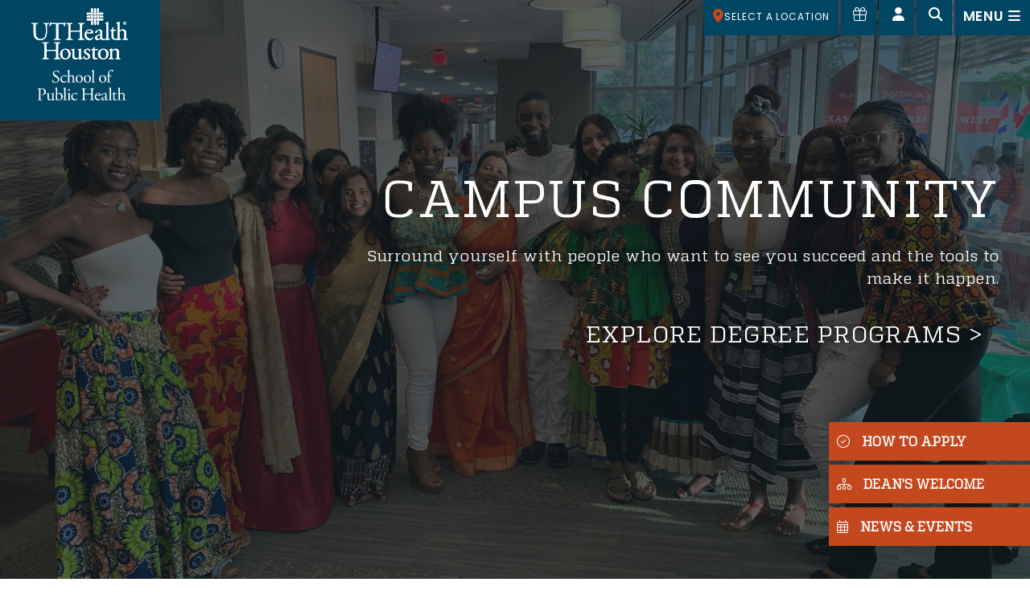

--- FILE ---
content_type: text/html;charset=UTF-8
request_url: https://sph.uth.edu/student-life/
body_size: 16268
content:
<!doctype html>
<html class="no-js" lang="en">
<head>
<meta charset="UTF-8">
<meta name="viewport" content="width=device-width, initial-scale=1.0">
	       
    <!-- mpt = Student Life, url = /student-life/index.htm -->
   
   <!-- list = <a href='/student-life' title='Student Life'>Student Life</a> -->
    <!-- lvl = 2 -->
                                                     
         <!-- host folder: com.dotmarketing.portlets.folders.model.Folder@cd60b74[name=student-life,sortOrder=0,showOnMenu=false,hostId=6d039101-147d-4b16-bb21-359713588822,title=Student Life,filesMasks=,defaultFileType=9d2d55d9-d26f-49db-8ada-a360c17f9aae,modDate=2019-07-02 13:29:07.76,iDate=2019-07-02 13:29:07.697,type=folder,owner=ratterstrom,inode=4e7f9b09-d129-4cf3-8cc7-bc239946e161,identifier=f9775131-716b-499b-ae5b-79af81f453e5] | hostfolder title: Student Life | ms2 = Student Life - UTHealth Houston School of Public Health -->
       <title>Student Life - UTHealth Houston School of Public Health</title>
		<script>(function(w,d,s,l,i){w[l]=w[l]||[];w[l].push({'gtm.start':
	new Date().getTime(),event:'gtm.js'});var f=d.getElementsByTagName(s)[0],
	j=d.createElement(s),dl=l!='dataLayer'?'&l='+l:'';j.async=true;j.src=
	'https://www.googletagmanager.com/gtm.js?id='+i+dl;f.parentNode.insertBefore(j,f);
	})(window,document,'script','dataLayer','GTM-PDRMWN');</script>
		<link rel="canonical" href="https://sph.uth.edu/student-life/">
                   
            <meta prefix="og: https://ogp.me/ns#" property="og:image" content="https://share.uth.edu/global/img/og/sph.jpg">
    <meta prefix="og: https://ogp.me/ns#" property="og:title" content="Student Life">
                <meta prefix="og: https://ogp.me/ns#" property="og:url" content="https://sph.uth.edu/student-life/">
    <meta prefix="og: https://ogp.me/ns#" property="og:type" content="article">
                                             
<meta name="pageid" content="6d039101-147d-4b16-bb21-359713588822">

 

    
  <script type="application/ld+json">
  {
      "@context": "https://schema.org",
      "@type": "WebPage",
      "name": "Student Life",
            "description": "Student Life - UTHealth Houston School of Public Health",
      "publisher": {
          "@type": "CollegeOrUniversity",
          "name": "UTHealth Houston"
      }
  }
  </script>
      
 <meta name="lastModifiedDate" content="2025-07-25 13:45:02.777">     <script type="text/javascript" src="/ruxitagentjs_ICA15789NPRTUVXfqrux_10327251022105625.js" data-dtconfig="app=ea7c4b59f27d43eb|cuc=fw15vsaq|owasp=1|mel=100000|expw=1|featureHash=ICA15789NPRTUVXfqrux|dpvc=1|lastModification=1765205845408|tp=500,50,0|rdnt=1|uxrgce=1|srbbv=2|agentUri=/ruxitagentjs_ICA15789NPRTUVXfqrux_10327251022105625.js|reportUrl=/rb_bf52972voc|rid=RID_-369857745|rpid=-2015967244|domain=uth.edu" data-config='{"revision":1765205845408,"beaconUri":"\/rb_bf52972voc","agentUri":"\/ruxitagentjs_ICA15789NPRTUVXfqrux_10327251022105625.js","environmentId":"fw15vsaq","modules":"ICA15789NPRTUVXfqrux"}' data-envconfig='{"tracestateKeyPrefix":"488b5801-2681e896"}' data-appconfig='{"app":"ea7c4b59f27d43eb"}'></script><link rel="shortcut icon" href="/global/img/layout/favicon.png">
<link rel="apple-touch-icon" href="/global/img/layout/apple-touch-icon.png">
<link rel="apple-touch-icon" sizes="72x72" href="/global/img/layout/apple-touch-icon-72x72.png">
<link rel="apple-touch-icon" sizes="114x114" href="/global/img/layout/apple-touch-icon-114x114.png">
<!-- Web Fonts-->
<!-- <link href="https://fonts.googleapis.com/css?family=Poppins:400,500,600,900%7cPlayfair+Display:400i" rel="stylesheet"> -->
<link rel="preconnect" href="https://fonts.googleapis.com">
<link rel="preconnect" href="https://fonts.gstatic.com" crossorigin>
<link href="https://fonts.googleapis.com/css2?family=Poppins:ital,wght@0,400;0,500;0,600;0,700;0,800;0,900;1,400&display=swap" rel="stylesheet"> 
<!-- Plugins-->
<link href="/global/css/plugins.min.css" rel="stylesheet">
<script src="https://kit.fontawesome.com/993fd1696b.js" crossorigin="anonymous"></script>
<link rel="stylesheet" href="https://cdn.jsdelivr.net/npm/foundation-sites@6.7.5/dist/css/foundation.min.css" />
<link rel="stylesheet" href="https://cdn.jsdelivr.net/npm/motion-ui@1.2.3/dist/motion-ui.min.css" />
<link rel="stylesheet" href="https://cdnjs.cloudflare.com/ajax/libs/foundicons/3.0.0/foundation-icons.css" />
<link rel="stylesheet" href="/global/css/template.css?v=12461438" />
<link rel="stylesheet" href="/global/css/layout.css?v=12461438" />
<link rel="stylesheet" href="/global/css/widgets/hero.css?v=12461438" />
<link rel="stylesheet" href="/global/css/widgets/cards.css?v=12461438" />
<link rel="stylesheet" href="/global/css/widgets/boxes.css?v=12461438" />
<link rel="stylesheet" href="/global/css/widgets/1col.css?v=12461438" />
<link rel="stylesheet" href="/global/css/degreefinder.css?v=12461438" />
<link href="/global/css/layout-1600.css?v=12461438" rel="stylesheet">
<link href="/global/css/layout-800.css?v=12461438" rel="stylesheet">

 
</head>
<body>
<noscript><iframe title="GTM" src="https://www.googletagmanager.com/ns.html?id=GTM-PDRMWN" height="0" width="0" style="display:none;visibility:hidden"></iframe></noscript>
<span id="top"></span>
<div id="skip" role="region" aria-label="Skip Nav"><a href="#content">Skip to Main Content</a></div>
<!-- Preloader-->

<div class="page-loader">
   <div class="page-loader-inner">
      <div class="spinner">
         <div class="double-bounce1"></div>
         <div class="double-bounce2"></div>
      </div>
   </div>
</div>

<!-- Preloader end-->
<nav aria-label="top-nav">
<!-- Campus Nav -->
<div id="campusDrawer" class="top-drawer">
   <div class="container-fluid container-drawer">
     <div class="grid-x">
       <div class="cell">
         <div class="drawer-header">
           <div class="heading-two"><span class="fal fa-map-marker-alt"></span> Select a Location</div>
         </div>
         <div class="drawer-content">
           <div class="quicklinks campusselect">
                           <div class="quicklink"><a href="/campuses/houston"><img src="/global/img/ico/houston.png" alt="Houston Campus" class="img-fluid"><strong>HOUSTON</strong><span class="dir"><span class="fas fa-map-marker-alt"></span></span><span class="num">713-500-9032</span></a></div>
                              <div class="quicklink"><a href="/campuses/austin"><img src="/global/img/ico/austin.png" alt="Austin Campus" class="img-fluid"><strong>AUSTIN</strong><span class="dir"><span class="fas fa-map-marker-alt"></span></span><span class="num">512-482-6160</span></a></div>
                              <div class="quicklink"><a href="/campuses/brownsville"><img src="/global/img/ico/brownsville.png" alt="Brownsville Campus" class="img-fluid"><strong>BROWNSVILLE</strong><span class="dir"><span class="fas fa-map-marker-alt"></span></span><span class="num">956-755-0678</span></a></div>
                              <div class="quicklink"><a href="/campuses/dallas"><img src="/global/img/ico/dallas.png" alt="Dallas Campus" class="img-fluid"><strong>DALLAS</strong><span class="dir"><span class="fas fa-map-marker-alt"></span></span><span class="num">972-546-2920</span></a></div>
                              <div class="quicklink"><a href="/campuses/el-paso"><img src="/global/img/ico/elpaso.png" alt="El Paso Campus" class="img-fluid"><strong>EL PASO</strong><span class="dir"><span class="fas fa-map-marker-alt"></span></span><span class="num">915-975-8520</span></a></div>
                              <div class="quicklink"><a href="/campuses/san-antonio"><img src="/global/img/ico/sanantonio.png" alt="San Antonio Campus" class="img-fluid"><strong>SAN ANTONIO</strong><span class="dir"><span class="fas fa-map-marker-alt"></span></span><span class="num">210-276-9000</span></a></div>
                          </div>
         </div>
       </div>
     </div>
   </div>
 </div>
<!-- Campus Nav end -->		
<!-- Dashboard Nav -->
	<div id="dashboardDrawer" class="top-drawer">
		<div class="container-fluid container-drawer">
			<div class="grid-x">
				<div class="cell">
					<div class="drawer-header">
						<div class="heading-two"><span class="fal fa-external-link"></span> Quicklinks</div>
					</div>
					<div class="drawer-content">
						<div class="quicklinks" data-equalizer>
						    <div class="quicklink"><a data-equalizer-watch href="https://uthtmc.sharepoint.com/sites/SPH-mySPH"><img src="/global/img/ico/ico-mysph.png" alt="Open mySPH" class="img-fluid"><strong>mySPH</strong></a></div>
							<div class="quicklink"><a data-equalizer-watch href=" https://my.uth.tmc.edu/"><img src="/global/img/ico/key.png" alt="Open myUTH" class="img-fluid"><strong>myUTH</strong></a></div>
							<div class="quicklink"><a data-equalizer-watch href="https://uthtmc.sharepoint.com/sites/SPH"><img src="/global/img/ico/its.png" alt="Open ITS" class="img-fluid"><strong>SPH INTRANET</strong></a></div>
							<div class="quicklink"><a data-equalizer-watch href="https://outlook.office.com"><img src="/global/img/ico/icon-email.png" alt="Open Webmail" class="img-fluid"><strong>WEBMAIL</strong></a></div>
							<div class="quicklink"><a data-equalizer-watch href="https://uth.instructure.com/"><img src="/global/img/ico/canvas.png" alt="Open CANVAS" class="img-fluid"><strong>CANVAS</strong></a></div>
							<div class="quicklink"><a data-equalizer-watch href="/research/library/index.htm"><img src="/global/img/ico/lib.png" alt="Open Library" class="img-fluid"><strong>LIBRARY</strong></a></div>
							<div class="quicklink"><a data-equalizer-watch href="/events/"><img src="/global/img/ico/cal.png" alt="Open Calendar" class="img-fluid"><strong>CALENDAR</strong></a></div>
							<div class="quicklink"><a data-equalizer-watch href="https://www.uth.edu/student/"><img src="/global/img/ico/UTHtapestry.png" alt="Open University Services" class="img-fluid"><strong>UNIVERSITY SERVICES</strong></a></div>
						</div>
					</div>
				</div>
			</div>
		</div>
	</div>
<!-- Dashboard Nav end -->			
<!-- Search Nav-->
<div id="searchDrawer" class="top-drawer">
	<div class="container-fluid container-drawer">
		<div class="grid-x">
			<div class="cell">
				<div class="drawer-header">
					<div class="heading-two"><span class="fal fa-search"></span> Search</div>
				</div>
				<div class="drawer-content">
				
					<div class="tab-content" id="searchTabContent">
						<div class="tab-pane fade show active" id="searchAll">
						<form action="/search" method="get">
							<input class="form-control form-control-lg search-input" name="q" id="q" aria-label="what are you looking for?" data-type="srall" type="text" placeholder="what are you looking for?">
						    <input type="submit" value="Search" class="hidden">
						</form>
						</div>
						
						<div id="searchSuggest" class="search-suggest">
							
						</div>
					</div>
				</div>
			</div>
		</div>
	</div>
</div><!-- Search  end-->
</nav>
<!-- Header -->
<header class="header header-transparent">
   <div class="container-fluid"> 
      <!-- Brand-->
      <div class="inner-header"><a class="inner-brand" href="/"><img src="/global/img/layout/logo.svg" class="img-fluid" alt="UTH"></a></div>
      <div class="extra-nav">         <ul>
            <li class="campus-nav"><a class="campus-open" href="#"><span class="fas fa-map-marker-alt"></span> <span class="selected-campus">SELECT A LOCATION</span></a></li>
            <!-- Give Button -->
<li><a class="give-icon" href="https://www.uth.edu/giving/support-our-schools/school-of-public-health" aria-label="Give to SPH"><span class="fal fa-gift" aria-hidden="true"></span><span class="show-for-sr">Give to SPH</span></a></li>
<!-- Give Button End -->
            <li><a class="dashboard-open" href="#"><span class="fas fa-user"></span><span class="show-for-sr">Open dashboard</span></a></li>
            <li><a class="search-open" href="#"><span class="fas fa-search"></span><span class="show-for-sr">Search</span></a></li>
            <li><a class="off-canvas-open" data-type="mnav" href="#"><span class="menu-item-span"><span class="fas fa-bars"></span></span><span class="show-for-sr">Open main menu</span></a></li>
            <li class="nav-toggle"><a href="#" data-toggle="collapse" data-target=".inner-navigation"><span class="menu-item-span"><span class="ti-menu"></span></span></a></li>
         </ul>
      </div>
   </div>
</header>
<!-- Header end -->
<!-- Fixed Nav-->
<nav aria-label="cta-nav">
<div class="fixed-cta-nav active">
   <div class="fixed-nav-inner"> <a href="/application"><span class="fal fa-check-circle"></span>HOW TO APPLY</a> <a href="/about/deans-note"><span class="fal fa-sitemap"></span>DEAN'S WELCOME</a> <a href="#" class="off-canvas-open" data-type="calnav"><span class="fal fa-calendar-alt"></span>NEWS &amp; EVENTS</a> </div>
</div>
</nav>
<!-- Fixed Nav end--> 
<div class="wrapper">
<main id="content">
<div class="full-width hero heroHeader hide-for-print parallax active loaded  whiteText " style="background-color: 002856;  background: url('/contentAsset/image/753d5065-fcd4-4b42-9446-6994398b066f/fileAsset/filter/Resize,Jpeg/resize_w/1920/jpeg_q/95') center top no-repeat; background-size: cover; overflow: hidden;">
    <div class="innerwrap">
        <div class="grid-container">
    <div class="row grid-x">
        <div class="columns cell">
            <div id="header-text">
            <h1>Campus community</h1>            <h2 class="hero-subheading">Surround yourself with people who want to see you succeed and the tools to make it happen.</h2>                        <p class="cta">
                <a href="/degree-finder/">Explore degree programs ></a>            </p>
                        </div>
        </div>
   </div>
   </div>
      </div>
</div>
<div class="tabs-wrapper">
  <div class="grid-container">
    <div class="grid-x grid-margin-x">
      <div class="row cell medium-3 sub">
        <ul class="vertical tabs" data-deep-link="true"  data-tabs id="tab-4a326365-2ef9-4d32-af17-9da602ffde82">
          <li class="tabs-title is-active"><a href="#TID-4a326365-2ef9-4d32-af17-9da602ffde82-1" aria-selected="true">ABOUT</a></li>
          <li class="tabs-title"><a href="#TID-4a326365-2ef9-4d32-af17-9da602ffde82-2">STUDENT GOVERNMENT</a></li>           <li class="tabs-title"><a href="#TID-4a326365-2ef9-4d32-af17-9da602ffde82-3">STUDENT GROUPS</a></li>            <li class="tabs-title"><a href="#TID-4a326365-2ef9-4d32-af17-9da602ffde82-4">PEER MENTORSHIP</a></li>            <li class="tabs-title"><a href="#TID-4a326365-2ef9-4d32-af17-9da602ffde82-5">CAMPUS SERVICES</a></li>          </ul>
      </div>
      <div class="row cell medium-9">
        <div class="tabs-content" data-tabs-content="tab-4a326365-2ef9-4d32-af17-9da602ffde82">
          <div class="tabs-panel sub-content fade is-active" id="TID-4a326365-2ef9-4d32-af17-9da602ffde82-1">
            <h2><strong>The Many Faces of UTHealth Houston School of Public Health Students</strong></h2>
<p><span>Our students are incredible and represent different walks of life&mdash;some grew up down the street from where they attend classes, while others come to Texas from across the globe. Our students speak many languages and identify with different cultures, but one thing is certain--they&rsquo;re all in this together.</span></p>
<p><span>Whether you need advice on where to live, are looking for a study group, or just want a friend to grab lunch with, our students bring another layer of connection and community to our academic programs. Once you&rsquo;re admitted to the school, join the UTHealth Houston School of Public Health Student Association Facebook Group to connect with classmates before you even arrive on campus.</span></p>
<p><span>UTHealth Houston School of Public Health also offers a number of resources that can help students settle into an academic routine that sets them up for success.</span></p>
          </div>
          <div class="tabs-panel sub-content fade" id="TID-4a326365-2ef9-4d32-af17-9da602ffde82-2">
            <h2><strong>Student representation at our school</strong></h2>
<h4>Meet UTHealth Houston School of Public Health Student Association (SPHSA)&nbsp;</h4>
<p>All students are automatically inducted into SPHSA as part of their enrollment with the School. With chapters at every campus, our mission is to serve as a resource for all students and act as a student government association to relay information to the School&rsquo;s administration. More information about SPHSA is available on the SPHSA Houston chapter&nbsp;<a href="https://sites.google.com/uth.edu/sphsa/home?authuser=1">website</a>.</p>
<p></p>
<h5>Austin</h5>
<p>Contact: <a href="/cdn-cgi/l/email-protection#f5a6a5bda6b4b580819ddb819896db909180"><span class="__cf_email__" data-cfemail="1a494a52495b5a6f6e72346e7779347f7e6f">[email&#160;protected]</span><br /></a>Connect with us on <a href="https://www.facebook.com/groups/UTSPH.ARCSA">Facebook</a>&nbsp;or <a href="https://www.instagram.com/utsphaustinsa/?hl=af">Instagram</a>.</p>
<h5>Brownsville</h5>
<p>Contact: <a href="/cdn-cgi/l/email-protection#96dcf3f7f8f3e2e2f3b8dab8d4e4f9e5fef3f7e4e5d6e3e2feb8e2fbf5b8f3f2e3"><span class="__cf_email__" data-cfemail="fdb7989c9398898998d3b1d3bf8f928e95989c8f8ebd888995d389909ed3989988">[email&#160;protected]</span><br /></a>Connect with us on Facebook&nbsp;<a href="https://www.facebook.com/UTSPH-Brownsville-158323830986259/">here</a> and <a href="https://www.facebook.com/groups/492617341561405/">here</a>.&nbsp;</p>
<h5>Dallas</h5>
<p>Connect with us on <a href="https://twitter.com/uthsphdsa?lang=en">Twitter</a> and <a href="https://www.facebook.com/groups/uthsphdallas/">Facebook</a>.&nbsp;</p>
<h5>El Paso</h5>
<p>Contact: <a href="/cdn-cgi/l/email-protection#0348716a70776a6d622d472d4e666d624376776b2d776e602d666776"><span class="__cf_email__" data-cfemail="48033a213b3c212629660c66052d2629083d3c20663c252b662d2c3d">[email&#160;protected]</span></a><br />Connect with us on <a href="https://www.facebook.com/UTSPH-El-Paso-Regional-Campus-452433605332/">Facebook</a>.&nbsp;</p>
<h5>Houston</h5>
<p>Contact: <a href="/cdn-cgi/l/email-protection#ee9d9e869d8fae9b9a86c09a838dc08b8a9b"><span class="__cf_email__" data-cfemail="9eedeef6edffdeebeaf6b0eaf3fdb0fbfaeb">[email&#160;protected]</span></a><br />Connect with us on&nbsp;<a href="https://www.facebook.com/groups/uthsphsa/">Facebook</a> or <a href="https://www.instagram.com/uthsphsa/">Instagram</a>.<br />Visit our <a href="https://sites.google.com/uth.edu/sphsa/home?authuser=0">website</a>.</p>
<h5>San Antonio</h5>
<p>Point of Contact:&nbsp;<a href="/cdn-cgi/l/email-protection#b5e6e5fd9be6c1c0d1d0dbc1f4c6c6dad6dcd4c1dcdadb9be6f4f5c0c1dd9bc1d8d69bd0d1c0" target="_blank" rel="noopener noreferrer" data-auth="NotApplicable" data-safelink="true" data-linkindex="1"><span class="__cf_email__" data-cfemail="f7a4a7bfd9a4838293929983b6848498949e96839e9899d9a4b6b782839fd9839a94d9929382">[email&#160;protected]</span></a><a href="/cdn-cgi/l/email-protection#1574677666616071707b617466667a767c74617c7a7b557278747c793b767a78"><br /></a>Connect with us on&nbsp;<a href="https://www.facebook.com/SARCSPH/">Facebook</a>&nbsp;and <a href="https://www.instagram.com/SARCSPH/">Instagram</a>.</p>
<p></p>
<p></p>
          </div>           <div class="tabs-panel sub-content fade" id="TID-4a326365-2ef9-4d32-af17-9da602ffde82-3">
            <h2><strong>Find a student organization</strong></h2>
<h4>Or start your own!</h4>
<p>We know that more than just classes go into an educational experience. Our student groups help you expand your knowledge by helping you build relationships with peers that have similar interests. Some student groups focus on monthly seminars and discussions, others undertake service projects together. While the list of student organizations is growing, below are the currently registered groups.</p>
<h5>Biostatistics and Data Science Student Association</h5>
<p>Our mission is to promote the mutually supportive two-way communication within and between the student body, faculty, staff, and administration at the school and institutional levels and to foster camaraderie between students in the division of biostatistics through a variety of social activities</p>
<p>Contact: <a href="/cdn-cgi/l/email-protection#91d3c2d0d1e4e5f9bfe5fcf2bff4f5e4"><span class="__cf_email__" data-cfemail="5e1c0d1f1e2b2a36702a333d703b3a2b">[email&#160;protected]</span></a><br />Connect with us on <a href="https://www.facebook.com/UTHealthsphbiostat/">Facebook</a>.&nbsp;&nbsp;</p>
<h5>Student Society for Global Health (SSGH)</h5>
<p>Our mission is to develop the next generation of global health leaders by providing education, research, and practice opportunities, in collaboration with our local community and global partners.</p>
<p><strong>Houston chapter</strong><br />Contact: <a href="/cdn-cgi/l/email-protection#c9babaaea189bcbda1e7bda4aae7acadbc"><span class="__cf_email__" data-cfemail="770404101f3702031f59031a1459121302">[email&#160;protected]</span></a><a href="/cdn-cgi/l/email-protection#662c07150908482801131f03082613120e48120b0548030213"><br /></a>Connect with us on <a href="https://www.facebook.com/UTSPHSSGH&nbsp;">Facebook</a>.&nbsp;</p>
<p><strong>Austin chapter</strong><br />Contact: <a href="/cdn-cgi/l/email-protection#651616020d041706250208040c094b060a08"><span class="__cf_email__" data-cfemail="770404101f16051437101a161e1b5914181a">[email&#160;protected]</span></a>&nbsp;&nbsp;</p>
<h5>Society for Women and Leadership (SWAL)</h5>
<p>Our mission is to develop strong leaders and networks to advance gender equity in healthcare leadership.</p>
<p><strong>Houston chapter</strong><br />Contact: <a href="/cdn-cgi/l/email-protection#b7e4e0f6fbf7c2c3df99c3dad499d2d3c2"><span class="__cf_email__" data-cfemail="91c2c6d0ddd1e4e5f9bfe5fcf2bff4f5e4">[email&#160;protected]</span></a><br />Connect with us on <a href="https://www.facebook.com/SocietyforWomenandLeadership/">Facebook</a> or <a href="https://www.instagram.com/utsph.swal.houston">Instagram</a>.&nbsp;</p>
<p><strong>Austin chapter<br /></strong>Connect with us on <a href="https://m.facebook.com/?_rdr#!/groups/206102200172279?tsid=0.7870654926220311&amp;source=result">Facebook</a>.&nbsp;</p>
<h5>The Board: A Leadership and Management Student Organization</h5>
<p>Our mission is to empower students with the knowledge and practice to excel as tomorrow&rsquo;s health leaders.</p>
<p>Contact: <a href="/cdn-cgi/l/email-protection#47132f22052826352369121314170f07202a262e2b6924282a67"><span class="__cf_email__" data-cfemail="35615d50775a5447511b606166657d755258545c591b565a58">[email&#160;protected]</span> </a><br />Connect with us on <a href="https://www.linkedin.com/company/uthealth-the-board/">LinkedIn</a>, <a href="https://www.instagram.com/theboard.utsph/">Instagram</a> or <a href="https://www.facebook.com/TheBoardUtsph/">Facebook</a>.&nbsp;</p>
<h5>Student Epidemic Intelligence Society (SEIS)</h5>
<p>Our mission is to enhance the student educational experience by providing surge capacity services to the UT School of Public Health, Health Science Center and local health departments in response to emergency events and possible outbreaks.</p>
<p>Connect with us on <a href="https://www.facebook.com/sph.seis">Facebook</a>.&nbsp;</p>
<h5>outREACH (Research, Education and Community Health)</h5>
<p>Our mission is to help create a safe and supportive professional and academic environment for all lesbian, gay, bisexual, transgender, queer, and questioning (LGBTQ+) students, postdocs, faculty, and staff and their allies at UTHealth School of Public Health through our presence and visibility. outREACH serves as a resource and advocate for these individuals and their families.</p>
<p>Contact: <a href="/cdn-cgi/l/email-protection#214e54557364606269615455490f554c420f444554"><span class="__cf_email__" data-cfemail="6b041e1f392e2a28232b1e1f03451f0608450e0f1e">[email&#160;protected]</span></a><br />Connect with us on <a href="https://www.facebook.com/SPHoutREACH">Facebook</a>.&nbsp;</p>
<h5>Academy Health Student Chapter (AHSC)</h5>
<p>Our mission is to promote and facilitate the professional development of students interested in health services research and health policy and to encourage student involvement with the Academy Health Organization.&nbsp;</p>
<p>Contact: <a href="/cdn-cgi/l/email-protection#c695968e87a5a7a2a3abbf8ea3a7aab2ae86b3b2aee8b2aba5e8a3a2b3"><span class="__cf_email__" data-cfemail="7c2f2c343d1f1d1819110534191d1008143c0908145208111f52191809">[email&#160;protected]</span></a>&nbsp;</p>
<h5>International Society for Pharmacoeconomics and Outcomes Research (ISPOR) UTHealth Houston School of Public Health Student Chapter</h5>
<p>Our mission is to promote student interest and awareness regarding cost-benefit, cost-effectiveness, cost-utility analyses, and other methods of decision analysis in the evaluation of alternative health programs, and to provide an opportunity for student chapter members to become familiar with the affairs of ISPOR as well as have representation in its affairs.</p>
<p>Contact: <a href="/cdn-cgi/l/email-protection#68213b38273a281d1c00461c050b460d0c1d"><span class="__cf_email__" data-cfemail="df968c8f908d9faaabb7f1abb2bcf1babbaa">[email&#160;protected]</span></a>&nbsp;</p>
<h5>Public Health Students of African Descent</h5>
<p>Our mission is to raise awareness about public health issues affecting people of African descent through research, outreach, community service, professional development, and social activities.</p>
<p>Contact: <a href="/cdn-cgi/l/email-protection#ddadb5aebcb99da8a9b5f3a9b0bef3b8b9a8"><span class="__cf_email__" data-cfemail="62120a1103062217160a4c160f014c070617">[email&#160;protected]</span></a>&nbsp;or <a href="/cdn-cgi/l/email-protection#c8829ae68ee68abaa1afa0bc88bdbca0e6bca5abe6adacbd"><span class="__cf_email__" data-cfemail="8ac0d8a4cca4c8f8e3ede2fecafffee2a4fee7e9a4efeeff">[email&#160;protected]</span></a>&nbsp;</p>
<h5>Black Excellence in Public Health (BEPH)</h5>
<p>Our mission is to provide an affirming space for UTHealth Houston School of Public Health students who identify as black and their allies and to actively engage students through mentorship and service</p>
<p>Contact:&nbsp;&nbsp;<a href="/cdn-cgi/l/email-protection#7b1c090b56080b1319171a18103b0e0f13550f1618551e1f0e"><span class="__cf_email__" data-cfemail="640316144917140c060805070f2411100c4a1009074a010011">[email&#160;protected]</span></a></p>
<h5>Texas Student Organization for the Advancement of Research (TSOAR)</h5>
<p>Our mission is promote a positive school image and a mutually supportive, two-way line of communication within and between the student body, faculty, staff, and administration at the school's Dallas Location.</p>
<p>Contact:&nbsp; <a href="/cdn-cgi/l/email-protection#23504a574251420d4e0d5446465142484c4c4d6356574b0d574e400d464756"><span class="__cf_email__" data-cfemail="5b28322f3a293a7536752c3e3e293a303434351b2e2f33752f3638753e3f2e">[email&#160;protected]</span></a></p>
<p></p>
          </div>            <div class="tabs-panel sub-content fade" id="TID-4a326365-2ef9-4d32-af17-9da602ffde82-4">
            <h2><strong>Peer MentorSHIP</strong></h2>
<p>UTHealth School of Public Health MentorSHIP: <em>Students Helping to Inspire Progress</em> peer mentoring program pairs current graduate students with newly admitted master, doctoral or certificate students. The role of a peer mentor is to provide support, encouragement, and information.</p>
<h4>Why be a peer mentor?</h4>
<ul>
<li>Improve communication, and interpersonal skills</li>
<li>Develop leadership and organizational qualities</li>
<li>Enhance CV with valuable volunteer experience</li>
<li>Give back to the UTHealth graduate community</li>
</ul>
<h4>Why be a peer mentee?</h4>
<ul>
<li>Gain practical advice, encouragement&nbsp; and support</li>
<li>Improve communication and networking skills</li>
<li>Learn from the experiences of others</li>
<li>Gain valuable&nbsp; insights into the next stage(s) of your academic career</li>
</ul>
<h4>More information &amp; contact</h4>
<p>For more information about UTHealth School of Public Health MentorSHIP program, please contact <a href="/cdn-cgi/l/email-protection#4714170f06232a2e34342e2829340732332f69332a2469222332"><span class="__cf_email__" data-cfemail="99cac9d1d8fdf4f0eaeaf0f6f7ead9ecedf1b7edf4fab7fcfdec">[email&#160;protected]</span></a>.<a href="/cdn-cgi/l/email-protection#4c1f1c04033e252922382d382523220c3938246238212f62292839"></a></p>
          </div>            <div class="tabs-panel sub-content fade" id="TID-4a326365-2ef9-4d32-af17-9da602ffde82-5">
            <h2><strong>Campus-based resources</strong></h2>
<p>As a student at the UTHealth School of Public Health, you&rsquo;ll have access to additional resources that fall under the UTHealth system umbrella, including, but not limited to:</p>
<ul>
<li><a href="https://www.uth.edu/studenthealth/student-health-services/services">Healthcare services</a></li>
<li><a href="https://www.uth.edu/studenthealth/student-counseling-services/index.htm">Counseling</a></li>
</ul>
<p>Each campus has its own resources available to its students, some including recreation facilities and additional library access. For more information, contact your respective <a href="/enroll/admissions/Campus Coordinators Contact Sheet.pdf">campus coordinator</a>.</p>
          </div>          </div>
      </div>
    </div>
  </div>
</div>
<div class="grid-container gc2">
	<div class="grid-x grid-margin-x row">
		<div class="columns cell">        </div>
    </div>
</div>
</main>


	<!-- Recent entries widget-->
	<!--<aside class="widget widget-recent-entries news" aria-label="contact-us-2">
		<div class="widget-title">
			<h6>In the Media</h6>
		 </div>
		<ul class="no-bullet">
					<li><a href="https://www.dallasnews.com/news/2021/02/05/5-things-to-keep-in-mind-when-comparing-dallas-and-dentons-covid-vaccine-efforts/" target="_blank" title="Open article in a new tab">5 things to keep in mind when comparing Dallas and Denton’s COVID vaccine efforts - Nic Garcia and Charles Scudder</a><span class="post-date">February 4 2021</span></li>
					<li><a href="https://www.wfaa.com/article/news/health/coronavirus/vaccine/parkland-doctor-reunites-with-first-patient-who-survived-covid/287-c15e7638-ff30-42b5-b87d-f5ccf3a638b0" target="_blank" title="Open article in a new tab">UTHealth School of Public Health alumni and Parkland doctor reunites with first patient who survived COVID-19 - Teresa Woodard</a><span class="post-date">February 1 2021</span></li>
					<li><a href="https://www.debeaumont.org/news/2020/pivoting-in-the-pandemic-making-culinary-medicine-accessible-and-engaging/" target="_blank" title="Open article in a new tab">Pivoting in the Pandemic: Making Culinary Medicine Accessible and Engaging - John “Wesley” McWhorter, DrPH, MS, RDN, LD, CSCS</a><span class="post-date">December 8 2020</span></li>
					<li><a href="https://elemental.medium.com/eat-your-water-12-hydrating-healthy-fruits-and-vegetables-88d6b33c3fb7" target="_blank" title="Open article in a new tab">Eat Your Water: 12 Hydrating Healthy Fruits and Vegetables - Elemental</a><span class="post-date">July 16 2020</span></li>
				</ul>-->


		<!-- FOOTER -->
	<footer class="footer">
	    <div class="footer-widgets">
	        <div class="grid-container">
	            <div class="grid-x grid-margin-x">
	                 <div class="cell medium-3">
		<a href="https://sph.uth.edu/campuses/houston" title="Link to SPH Website"><img src="https://sph.uth.edu/global/img/layout/UTHH-SPH-Horizontal-Footer.png" alt="UTHealth Houston School of Public Health"></a>
	</div>
	                <div class="cell medium-offset-4 medium-5 align-self-middle" style="margin-bottom: 1rem;">
	                    <ul class="social-icons text-right">
	                        
	                        <li><a href="https://www.instagram.com/uthealthsph/" aria-label="Instagram"><span class="fab fa-instagram"></span><span class="show-for-sr">Instagram</span></a></li>
	                        <li><a href="https://www.facebook.com/UTHealthSPH/" aria-label="Facebook"><span class="fab fa-facebook-f"></span><span class="show-for-sr">Facebook</span></a></li>
	                        <li><a href="https://www.youtube.com/user/UtexasSPH" aria-label="YouTube"><span class="fab fa-youtube"></span><span class="show-for-sr">YouTube</span></a></li>
	                        <li><a href="https://www.linkedin.com/school/uthealthsph/" aria-label="LinkedIn"><span class="fab fa-linkedin"></span><span class="show-for-sr">LinkedIn</span></a></li>
	                        <li><a href="https://www.flickr.com/photos/uthealthsph/" aria-label="Flickr"><span class="fab fa-flickr"></span><span class="show-for-sr">Flickr</span></a></li>
	                    </ul>
	                </div>
	                <div class="large-9 cell widget">
	                    <aside class="widget-recent-entries" aria-label="contact-us">
	                        <div class="widget-title">
	                            <div class="h6">Contact Us</div>
	                            <hr>
	                        </div>
	                    </aside>
	                    <div class="grid-x grid-margin-x">
	                        <div class="medium-4 cell widget textwidget">
	                            	                                 <p><span style="font-weight:600; font-size:0.95rem; color:#fd923a;">Admissions and Student Services</span><br>
										Main: 713-500-9032<br>
											 <a style="text-decoration:underline;" href="/cdn-cgi/l/email-protection#ca999a828baea7a3b9b9a3a5a4b98abfbea2e4bea7a9e4afaebf"><span class="__cf_email__" data-cfemail="b4e7e4fcf5d0d9ddc7c7dddbdac7f4c1c0dc9ac0d9d79ad1d0c1">[email&#160;protected]</span></a><br>
                                                                                          <a style="text-decoration:underline;" href="/cdn-cgi/l/email-protection#a5f6f5edf6d1d0c1c0cbd1f6c0d7d3ccc6c0d6e5d0d1cd8bd1c8c68bc0c1d0"><span class="__cf_email__" data-cfemail="5102011902252435343f250234232738323422112425397f253c327f343524">[email&#160;protected]</span></a>
										</p>

<p><span style="font-weight:600; font-size:0.95rem; color:#fd923a;">Austin</span><br>
										
                                                                                      1836 San Jacinto Blvd., Suite 510<br>Austin, TX 78701<br>
											 Main: 512-482-6160<br/>
										<a style="text-decoration:underline;" href="https://sph.uth.edu/enroll/admissions/index.htm#TID-cee6dbe4-0840-4bb2-8282-d8fbe4fdb93a-2" title="Austin Campus Admissions">Austin Admissions</a>

										</p>

<p><span style="font-weight:600; font-size:0.95rem; color:#fd923a;">Brownsville</span><br>
										
                                                                                      780 Ringgold Rd,<br>Brownsville, TX 78520<br>
										      Main: 956-755-0600<br/>
										      <a style="text-decoration:underline;" href="https://sph.uth.edu/enroll/admissions/index.htm#TID-cee6dbe4-0840-4bb2-8282-d8fbe4fdb93a-2" title="Brownsville Campus Admissions">Brownsville Admissions</a>
										</p>
	                        </div>
	                        <div class="medium-4 cell widget textwidget">
	                            	                                 <p><span style="font-weight:600; font-size:0.95rem; color:#fd923a;">Dallas</span><br>
										Trinity Towers<br>
                                                                                      2777 N. Stemmons Freeway, Suite 8400,<br>Dallas, TX 75207<br>
											 Main: 972-546-2920<br/>
<a style="text-decoration:underline;" href="https://sph.uth.edu/enroll/admissions/index.htm#TID-cee6dbe4-0840-4bb2-8282-d8fbe4fdb93a-2" title="Dallas Campus Admissions">Dallas Admissions</a>
										</p>

<p><span style="font-weight:600; font-size:0.95rem; color:#fd923a;">El Paso </span><br>
										Medical Center of the Americas Foundation<br>
                                                                                      5130 Gateway Boulevard East MCA 110,<br> El Paso, TX 79905<br>
											 Main: 915-975-8520<br/>
<a style="text-decoration:underline;" href="https://sph.uth.edu/enroll/admissions/index.htm#TID-cee6dbe4-0840-4bb2-8282-d8fbe4fdb93a-2" title="El Paso Campus Admissions">El Paso Admissions</a>
										</p>
	                        </div>
	                        <div class="medium-4 cell widget textwidget">
	                            	                                 <p><span style="font-weight:600; font-size:0.95rem; color:#fd923a;">Houston</span><br>
										1200 Pressler Street,<br>Houston, TX 77030<br>
											 Main: 713-500-9050<br/>
<a style="text-decoration:underline;" href="https://sph.uth.edu/enroll/admissions/index.htm#TID-cee6dbe4-0840-4bb2-8282-d8fbe4fdb93a-2" title="Houston Campus Admissions">Houston Admissions</a>
										</p>

<p><span style="font-weight:600; font-size:0.95rem; color:#fd923a;">San Antonio</span><br>
										7411 John Smith Drive, Suite 1100,<br>San Antonio, TX 78229<br>
											 Main: 210-276-9000<br>
<a style="text-decoration:underline;" href="https://sph.uth.edu/enroll/admissions/index.htm#TID-cee6dbe4-0840-4bb2-8282-d8fbe4fdb93a-2" title="San Antonio Campus Admissions">San Antonio Admissions</a>
										</p>
	                        </div>
	                    </div>
	                </div>
	                <div class="large-3 cell">
	                    <div class="grid-x grid-margin-x">
	                        <div class="cell">
	                            <aside class="widget widget-links-entries" aria-label="quicklinks">
	                                <div class="widget-title">
	                                    <div class="h6">Quick Links</div>
	                                    <hr>
	                                </div>
	                                <ul class="no-bullet">
	                                    	                                    	                                    <li><a href="https://sph.uth.edu/about/facts">About Us</a></li>
	                                    	                                    <li><a href="https://www.uth.edu/registrar/current-students/student-information/academic-calendar.htm">Academic Calendar (Registrar's Office)</a></li>
	                                    	                                    <li><a href="https://www.uth.edu/campus-carry/Campus-Carry-Policies-at-UTHealth.pdf">Campus Carry</a></li>
	                                    	                                    <li><a href="https://www.uth.edu/canvas/index.htm">Canvas</a></li>
	                                    	                                    <li><a href="https://careers.uth.tmc.edu/us/en">Careers</a></li>
	                                    	                                    <li><a href="https://www.uthealthemergency.org/">Emergency Information</a></li>
	                                    	                                    <li><a href="https://www.uth.edu/giving/support-our-schools/school-of-public-health">Giving to the School of Public Health</a></li>
	                                    	                                    <li><a href="https://iris.uth.tmc.edu/">iRIS</a></li>
	                                    	                                    <li><a href="https://uthtmc.sharepoint.com/sites/SPH">Intranet</a></li>
	                                    	                                    <li><a href="https://sph.uth.edu/research/library/index.htm">Library</a></li>
	                                    	                                    <li><a href="https://my.uth.tmc.edu/">myUTH</a></li>
	                                    	                                    <li><a href="https://www.uth.edu/titleix/">Report sexual misconduct </a></li>
	                                    	                                    <li><a href="https://www.uth.edu/index/policies.htm">Site Policies & Required Links</a></li>
	                                    	                                    <li><a href="https://www.uth.edu/student/">University Services</a></li>
	                                    	                                    <li><a href="https://www.uth.edu/">UTHealth Houston</a></li>
	                                    	                                    <li><a href="https://uthealthstart.uth.edu/">UTStart (Sponsored Projects) </a></li>
	                                    	                                </ul>
	                            </aside>
	                        </div>
	                    </div>
	                </div>
	            </div>
	        </div>
	    </div>
	    <div class="footer-bar">
	        <div class="grid-container">
	            <div class="grid-x grid-margin-x">
	                <div class="cell">
	                    <div class="copyright">
	                        <p><a href="https://ww2.uth.edu/dotAdmin/#/c/calendar" style="color:#fff;">©</a> 2019 - Present University of Texas Health Science Center at Houston, All Rights Reserved. <a style="text-decoration:underline;"
	                                href="https://www.uth.edu/">UTHealth Houston</a></p>
	                    </div>
	                </div>
	            </div>
	        </div>
	    </div>
	</footer>
	<!-- FOOTER END -->
	
</div>
<nav aria-label="side-nav">
<div class="off-canvas-sidebar">
    <div class="off-canvas-sidebar-wrapper" style="margin-right: 0px;">
        <div class="off-canvas-header"><a class="off-canvas-close" href="#" aria-label="Close"><span
                    class="fal fa-times"></span><span class="show-for-sr">Close</span></a></div>
        <div class="off-canvas-content">
            <div class="inner-canvas mnav active">
                <!-- Text widget in Nav-->
                <div class="grid-x grid-margin-x medium-up-2">

                    
                                                
                    <div class="cell mcol0">
                        <nav class="menu-group" aria-label="Prospective Students Links">
                            <div class="heading-two">Prospective Students</div>
                                                        <div class="textwidget">
                                <menu>
                                                                                                            <li><a href="https://sph.uth.edu/about/public-health">What is public health?</a></li>
                                                                                                                                                <li><a href="https://sph.uth.edu/about/why-choose-us">Why choose us? </a></li>
                                                                                                                                                <li><a href="https://sph.uth.edu/academic-programs/">Academic Programs</a></li>
                                                                                                                                                <li><a href="https://sph.uth.edu/enroll/admissions/index.htm">Admissions</a></li>
                                                                                                                                                <li><a href="https://sph.uth.edu/enroll/finance/index.htm">Paying for your education</a></li>
                                                                                                                                                <li><a href="https://sph.uth.edu/enroll/scholarships/index.htm">Scholarships</a></li>
                                                                                                                                                <li><a href="https://sph.uth.edu/enroll/workforce/index.htm">Practical Experience</a></li>
                                                                                                        </menu>
                            </div>
                            </nav>
                                                    </div>
                            
                    <div class="cell mcol0">
                        <nav class="menu-group" aria-label="Who We Are Links">
                            <div class="heading-two">Who We Are</div>
                                                        <div class="textwidget">
                                <menu>
                                                                                                            <li><a href="https://sph.uth.edu/dept/">Departments</a></li>
                                                                                                                                                <li><a href="https://sph.uth.edu/faculty/">Faculty</a></li>
                                                                                                                                                <li><a href="https://sph.uth.edu/student-life/index.htm">Student Life</a></li>
                                                                                                                                                <li><a href="https://sph.uth.edu/about/directory">School Contacts</a></li>
                                                                                                                                                <li><a href="https://sph.uth.edu/about/alumni/">Alumni</a></li>
                                                                                                        </menu>
                            </div>
                            </nav>
                                                    </div>
                            
                    <div class="cell mcol0">
                        <nav class="menu-group" aria-label="Research Links">
                            <div class="heading-two">Research</div>
                                                        <div class="textwidget">
                                <menu>
                                                                                                            <li><a href="https://sph.uth.edu/research/centers/index.htm">Centers</a></li>
                                                                                                                                                <li><a href="https://sph.uth.edu/research/opportunities/fellowships">Fellowships</a></li>
                                                                                                                                                <li><a href="https://sph.uth.edu/research/library/index.htm">Library + Communication Center</a></li>
                                                                                                                                                <li><a href="https://sph.uth.edu/research/research-labs/">Faculty Research Labs</a></li>
                                                                                                        </menu>
                            </div>
                            </nav>
                                                    </div>
                            
                    <div class="cell mcol0">
                        <nav class="menu-group" aria-label="In The Community Links">
                            <div class="heading-two">In The Community</div>
                                                        <div class="textwidget">
                                <menu>
                                                                                                            <li><a href="https://sph.uth.edu/about/our-impact">Our Impact</a></li>
                                                                                                                                                <li><a href="https://sph.uth.edu/community/cont-edu">Continuing Education </a></li>
                                                                                                                                                <li><a href="https://sph.uth.edu/community/practice-and-engagement">Practice and Engagement</a></li>
                                                                                                                                                <li><a href="https://sph.uth.edu/community/action-lab/index.htm">ACTion Lab</a></li>
                                                                                                                                                <li><a href="https://sph.uth.edu/community/recruit-our-students">Recruit our Students</a></li>
                                                                                                                                                <li><a href="https://sph.uth.edu/community/media">Media Relations</a></li>
                                                                                                        </menu>
                            </div>
                            </nav>
                                                    </div>
                            
                    <div class="cell mcol0">
                        <nav class="menu-group" aria-label="New + Current Students Links">
                            <div class="heading-two">New + Current Students</div>
                                                        <div class="textwidget">
                                <menu>
                                                                                                            <li><a href="https://sph.uth.edu/about/commencement">2026 Commencement</a></li>
                                                                                                                                                <li><a href="https://sph.uth.edu/new-students/index.htm">Newly Admitted Students</a></li>
                                                                                                                                                <li><a href="https://uthtmc.sharepoint.com/sites/SPH-mySPH">mySPH</a></li>
                                                                                                                                                <li><a href="https://catalog.uth.edu/">Academic Catalog</a></li>
                                                                                                        </menu>
                            </div>
                            </nav>
                                                    </div>
                            
                    <div class="cell mcol0">
                        <nav class="menu-group" aria-label="At a glance Links">
                            <div class="heading-two">At a glance</div>
                                                        <div class="textwidget">
                                <menu>
                                                                                                            <li><a href="https://sph.uth.edu/about/accreditation">Accreditation</a></li>
                                                                                                                                                <li><a href="https://sph.uth.edu/inc/nav/main-nav/UTHealth-SPH-FactBook2025_2026 1.pdf">Fact Book</a></li>
                                                                                                                                                <li><a href="https://sph.uth.edu/about/deans-note">Dean's note</a></li>
                                                                                                                                                <li><a href="https://sph.uth.edu/about/facts">By the numbers</a></li>
                                                                                                                                                <li><a href="https://sph.uth.edu/about/history">History</a></li>
                                                                                                                                                <li><a href="https://sph.uth.edu/about/values">Mission, Vision, Values</a></li>
                                                                                                        </menu>
                            </div>
                            </nav>
                                                    </div>
                                               
                    




                </div>


            </div>



            <div class="inner-canvas calnav">
                <div class="heading-two">News & Events</div>
                <ul class="tabs" data-tabs id="news-events">
                    <li class="tabs-title is-active"><a href="#news-panel" aria-selected="true">News</a></li>
                    <li class="tabs-title"><a data-tabs-target="events-panel" href="#events-panel">Events</a></li>
                </ul>
                <div class="tabs-content" data-tabs-content="news-events">
                    <div class="tabs-panel is-active" id="news-panel">
                        <ul id="newsList" class="no-bullet">
                                                        <li>
                                                                                                                                <h4><a href="/news/story/uthealth-houston-receives-over-29-million-to-improve-colorectal-cancer-screening-rates-in-texas">UTHealth Houston Receives $2.9 Million CDC Award to Expand Colorectal Cancer Screening Across Texas</a></h4>
                                <p>UTHealth Houston has been awarded more than $2.9 million from the Centers for Disease Control and Prevention (CDC) to continue and expand a five-year initiative focused on increasing colorectal cancer screening, follow-up, and treatment across Federally Qualified Health Centers (FQHCs) in Texas.</p>
                                <a href="/news/story/uthealth-houston-receives-over-29-million-to-improve-colorectal-cancer-screening-rates-in-texas" class="blueButton right">Read more <span class="show-for-sr">UTHealth Houston Receives $2.9 Million CDC Award to Expand Colorectal Cancer Screening Across Texas</span></a>
                            </li>
                                                        <li>
                                                                                                                                <h4><a href="/news/story/spotlight-yesmeena-shmaitelly-learning-medicine-beyond-the-clinic-through-food-is-medicine-research">Spotlight: Yesmeena Shmaitelly, Learning Medicine Beyond the Clinic Through Food Is Medicine Research</a></h4>
                                <p>Since May 2025, second-year student at McGovern Medical School at UTHealth Houston, Yesmeena Shmaitelly, has played a pivotal role in advancing the Harris Health Food is Medicine (FIM) study, a multi-phased project providing fresh produce and nutrition education to at-risk pregnant mothers in the Greater Houston region.&nbsp;</p>
                                <a href="/news/story/spotlight-yesmeena-shmaitelly-learning-medicine-beyond-the-clinic-through-food-is-medicine-research" class="blueButton right">Read more <span class="show-for-sr">Spotlight: Yesmeena Shmaitelly, Learning Medicine Beyond the Clinic Through Food Is Medicine Research</span></a>
                            </li>
                                                        <li>
                                                                                                                                <h4><a href="/news/story/the-swaddle-study-advancing-black-maternal-health-through-community-collaboration">The Swaddle Study: Advancing Black Maternal Health Through Community Collaboration</a></h4>
                                <p>The Swaddle Study, led by <a href="https://sph.uth.edu/faculty/?fac=HYxpfBXe62PuuaR0ei1cNQZ5XdIO1FD2IwMS6HG%2BeJE=">Serwaa S. Omowale, PhD, LMSW, MPH,</a> assistant professor in <a href="https://sph.uth.edu/dept/mpach/">Management, Policy, and Community Health</a> and <a href="https://sph.uth.edu/research/centers/che/">Center for Health Equity</a> (CHE) faculty, is a federally supported, groundbreaking community-based research project designed to address long-standing racial inequities in maternal and infant health outcomes among Black families in the U.S..</p>
                                <a href="/news/story/the-swaddle-study-advancing-black-maternal-health-through-community-collaboration" class="blueButton right">Read more <span class="show-for-sr">The Swaddle Study: Advancing Black Maternal Health Through Community Collaboration</span></a>
                            </li>
                                                        <li>
                                                                                                                                <h4><a href="/news/story/a-message-from-dean-eric-boerwinkle-phd-2026-outlook-on-public-health">A Message from Dean Eric Boerwinkle, PhD: 2026 Outlook on Public Health</a></h4>
                                <p>As we look forward to the year ahead, I invite and encourage you to renew your commitment and passion for the field of public health, and to not lose sight of the importance of our work.</p>
                                <a href="/news/story/a-message-from-dean-eric-boerwinkle-phd-2026-outlook-on-public-health" class="blueButton right">Read more <span class="show-for-sr">A Message from Dean Eric Boerwinkle, PhD: 2026 Outlook on Public Health</span></a>
                            </li>
                                                        <li>
                                                                                                                                <h4><a href="/news/story/researchers-develop-temperature-controlled-gene-editing-method-to-potentially-improve-efforts-to-control-disease-carrying-insects">Researchers develop temperature-controlled gene-editing method to potentially improve efforts to control disease-carrying insects</a></h4>
                                <p>New research presents promising results from an innovative technique that utilizes temperature control to genetically engineer sterile populations of insects, such as mosquitoes responsible for diseases like malaria, dengue, and other vector-borne illnesses.&nbsp;&nbsp;</p>
                                <a href="/news/story/researchers-develop-temperature-controlled-gene-editing-method-to-potentially-improve-efforts-to-control-disease-carrying-insects" class="blueButton right">Read more <span class="show-for-sr">Researchers develop temperature-controlled gene-editing method to potentially improve efforts to control disease-carrying insects</span></a>
                            </li>
                                                        <li>
                                                                                                                                <h4><a href="/news/story/researchers-develop-temp-controlled-gene-method-to-curb-insects">Researchers develop temp-controlled gene method to curb insects</a></h4>
                                <p><span>New research presents promising results from an innovative technique that utilizes temperature control to genetically engineer sterile populations of insects, such as mosquitoes responsible for diseases like malaria, dengue, and other vector-borne illnesses.&nbsp;</span></p>
                                <a href="/news/story/researchers-develop-temp-controlled-gene-method-to-curb-insects" class="blueButton right">Read more <span class="show-for-sr">Researchers develop temp-controlled gene method to curb insects</span></a>
                            </li>
                                                        <li>
                                                                                                                                <h4><a href="/news/story/alumna-selected-as-an-aspph-cdc-tribal-health-department-fellow">Alumna selected as an ASPPH/CDC Tribal Health Department Fellow</a></h4>
                                <p>Alumna Elizabeth Frost, PhD, MPH, MSW, was recently selected as an <em>Association of Schools and Programs of Public Health </em>(ASPPH)/Centers for Disease Control Tribal Health Department Fellow.</p>
                                <a href="/news/story/alumna-selected-as-an-aspph-cdc-tribal-health-department-fellow" class="blueButton right">Read more <span class="show-for-sr">Alumna selected as an ASPPH/CDC Tribal Health Department Fellow</span></a>
                            </li>
                                                        <li>
                                                                                                                                <h4><a href="/news/story/uthealth-houston-awarded-25-million-to-expand-recovery-housing-for-texans-recovering-from-opioid-use-disorder">UTHealth Houston awarded $25 million to expand recovery housing for Texans recovering from opioid use disorder</a></h4>
                                <p><span style="font-weight: 400;">Researchers with UTHealth Houston have been awarded $25 million by the </span><span style="font-weight: 400;">Texas Opioid Abatement Fund Council</span><span style="font-weight: 400;"> to expand and enhance recovery housing resources across Texas for those recovering from opioid use disorder. The grant aims to strengthen recovery support systems and help individuals transition toward independent living while maintaining long-term recovery.</span></p>
                                <a href="/news/story/uthealth-houston-awarded-25-million-to-expand-recovery-housing-for-texans-recovering-from-opioid-use-disorder" class="blueButton right">Read more <span class="show-for-sr">UTHealth Houston awarded $25 million to expand recovery housing for Texans recovering from opioid use disorder</span></a>
                            </li>
                                                        <li>
                                                                                                                                <h4><a href="/news/story/building-on-pandemic-lessons">Building on Pandemic Lessons</a></h4>
                                <p>A new publication in the <em>Journal of General Internal Medicine</em> calls on healthcare leaders to preserve one of the most important lessons of the COVID-19 pandemic: the power of organizational culture in sustaining continuous learning and improvement across health systems.</p>
                                <a href="/news/story/building-on-pandemic-lessons" class="blueButton right">Read more <span class="show-for-sr">Building on Pandemic Lessons</span></a>
                            </li>
                                                        <li>
                                                                                                                                <h4><a href="/news/story/advancing-cancer-prevention-through-epidemiology">Advancing Cancer Prevention Through Epidemiology</a></h4>
                                <p><span>Manali Desai, MBBS, MPH, recently earned her PhD in Epidemiology from UTHealth Houston School of Public Health, marking a milestone in a career dedicated to advancing population health.</span></p>
                                <a href="/news/story/advancing-cancer-prevention-through-epidemiology" class="blueButton right">Read more <span class="show-for-sr">Advancing Cancer Prevention Through Epidemiology</span></a>
                            </li>
                                                    </ul>
                        <a href="/news/" class="btn btn-outline btn-white">News Archive</a>
                    </div>

                    <style>
                        #events li {
                            display: inline-block;
                            clear: left;
                            margin-top: 1rem;
                        }

                        #events article {
                            border-bottom: solid 1px #fff;
                        }

                        #events article .date {
                            font-size: 0.8rem;
                            color: #fff;
                            text-align: center;
                            text-transform: uppercase;
                            line-height: 1;
                            float: left;
                            width: 65px;
                            padding: 0.45em 0;
                            vertical-align: middle;
                            background: #bd4f19;
                            border-radius: 10%;
                            margin: 0 0.5em 0.5rem 0;
                        }

                        #events article .date.multiday {
                            background: #953f14;
                        }

                        #events article .date span {
                            display: block;
                        }

                        #events article .date .month {
                            margin-bottom: 0.45em;
                        }

                        #events article .date .day {
                            margin-bottom: 0.2em;
                        }

                        #events article i {
                            margin-right: 0.5rem;
                        }

                        #events article a:hover .date,
                        .event-list article a:focus .date {
                            background-color: #f4b824;
                            color: #000;
                        }

                        #events article a:hover h3 {
                            text-decoration: underline;
                        }

                        #events article p {
                            clear: left;
                            font-size: .7rem;
                        }
                    </style>
                    <div class="tabs-panel" id="events-panel">

                        
                        
                        
                        
                                                <ul id="events">
                                                                                                                                                                                                                                                                                                                                                                            <li>
                                <article class="event" aria-label="event1">                                                                                 <a href="/events/event?id=a14029e2-83b8-4810-92fd-dca01cf401c3">
                                                                                        <div class="date">
                                                <span class="show-for-medium-up">
                                                    <span class="month">Jan</span>
                                                    <span class="day">26</span>
                                                    <span class="year">2026</span>
                                                </span>
                                                <span class="show-for-small-only">Jan 26, 2026</span>
                                            </div>
                                            <h3 style="font-size:1em;">Dissertation Proposal Defense by Yue Xu, MPH, DrPH Candidate: Navigating Infertility Treatment</h3>
                                            <p><span class="fi-clock"></span>3:00:00 PM - 5:00:00 PM<br />
                                                <span class="fi-marker"></span>Microsoft Team</p>
                                        </a>
                                </article>
                            </li>
                                                                                                                                                                                                                                                                                                                                                <li>
                                <article class="event" aria-label="event2">                                                                                 <a href="/events/event?id=e5160bd6-a5a0-407a-ad5b-182c0bb687a8">
                                                                                        <div class="date">
                                                <span class="show-for-medium-up">
                                                    <span class="month">Jan</span>
                                                    <span class="day">28</span>
                                                    <span class="year">2026</span>
                                                </span>
                                                <span class="show-for-small-only">Jan 28, 2026</span>
                                            </div>
                                            <h3 style="font-size:1em;">Dissertation Proposal Defence by Qi Xue, MPH: Investigating Associations Btwn Food Insecurity, FI Interventions, & Adolescent MH</h3>
                                            <p><span class="fi-clock"></span>10:00:00 AM - 12:00:00 PM<br />
                                                <span class="fi-marker"></span>SPH Building</p>
                                        </a>
                                </article>
                            </li>
                                                                                                                                                                                                                                                                                                                                                <li>
                                <article class="event" aria-label="event3">                                                                                 <a href="/events/event?id=93384216-7db3-472b-be9a-70a2b30451b7">
                                                                                        <div class="date">
                                                <span class="show-for-medium-up">
                                                    <span class="month">Jan</span>
                                                    <span class="day">28</span>
                                                    <span class="year">2026</span>
                                                </span>
                                                <span class="show-for-small-only">Jan 28, 2026</span>
                                            </div>
                                            <h3 style="font-size:1em;">Advancing Public Health with Satellite Data: Spatiotemporal Approach for Environmental Monitoring and Action</h3>
                                            <p><span class="fi-clock"></span>11:30:00 AM - 12:30:00 PM<br />
                                                <span class="fi-marker"></span>1200 Pressler Street, RAS Building, 1st floor Auditorium</p>
                                        </a>
                                </article>
                            </li>
                                                                                                                                                                                                                                                                                                                                                                                                                                                                                                                        <li>
                                <article class="event" aria-label="event4">                                                                                 <a href="/events/event?id=f7ed3509-c8ad-48e1-988f-44db60679b26">
                                                                                        <div class="date">
                                                <span class="show-for-medium-up">
                                                    <span class="month">Jan</span>
                                                    <span class="day">28</span>
                                                    <span class="year">2026</span>
                                                </span>
                                                <span class="show-for-small-only">Jan 28, 2026</span>
                                            </div>
                                            <h3 style="font-size:1em;">Implementing the Age-Friendly Health System CMS Measure w/ Dr. Kevin High</h3>
                                            <p><span class="fi-clock"></span>12:00:00 PM - 1:00:00 PM<br />
                                                <span class="fi-marker"></span>Hermann Conference Center - Ground Floor - 6411 Fannin St. Houston, TX 77030</p>
                                        </a>
                                </article>
                            </li>
                                                                                                                                                                                                                                                                                                                                                <li>
                                <article class="event" aria-label="event5">                                                                                 <a href="/events/event?id=94ea854f-f1d7-4c18-afdc-53ecac19972c">
                                                                                        <div class="date">
                                                <span class="show-for-medium-up">
                                                    <span class="month">Jan</span>
                                                    <span class="day">28</span>
                                                    <span class="year">2026</span>
                                                </span>
                                                <span class="show-for-small-only">Jan 28, 2026</span>
                                            </div>
                                            <h3 style="font-size:1em;">Epidemiology Seminar</h3>
                                            <p><span class="fi-clock"></span>12:00:00 PM - 12:50:00 PM<br />
                                                <span class="fi-marker"></span>by Teams in the MS-Teams Calendar</p>
                                        </a>
                                </article>
                            </li>
                                                                                                                                                                                                                                                                                                                                                                                                                                                                <li>
                                <article class="event" aria-label="event6">                                                                                 <a href="/events/event?id=7a95c16d-41fb-47b2-b69e-eff9fa26964d">
                                                                                        <div class="date">
                                                <span class="show-for-medium-up">
                                                    <span class="month">Jan</span>
                                                    <span class="day">29</span>
                                                    <span class="year">2026</span>
                                                </span>
                                                <span class="show-for-small-only">Jan 29, 2026</span>
                                            </div>
                                            <h3 style="font-size:1em;">Beyond January: Mocktails for Healthy Habits That Last</h3>
                                            <p><span class="fi-clock"></span>12:00:00 PM - 1:00:00 PM<br />
                                                <span class="fi-marker"></span>Virtual - Microsoft Teams</p>
                                        </a>
                                </article>
                            </li>
                                                                                                                                                                                                                                                                                                                                                <li>
                                <article class="event" aria-label="event7">                                                                                 <a href="/events/event?id=4032810f-747d-4332-83f3-7656f988015e">
                                                                                        <div class="date">
                                                <span class="show-for-medium-up">
                                                    <span class="month">Jan</span>
                                                    <span class="day">29</span>
                                                    <span class="year">2026</span>
                                                </span>
                                                <span class="show-for-small-only">Jan 29, 2026</span>
                                            </div>
                                            <h3 style="font-size:1em;">Special Lecture: "Innovation, Commercialization, and Entrepreneurship across The University of Texas System"</h3>
                                            <p><span class="fi-clock"></span>5:00:00 PM - 5:50:00 PM<br />
                                                <span class="fi-marker"></span>Virtual - Microsoft Teams</p>
                                        </a>
                                </article>
                            </li>
                                                                                                                                                                                                                                                                                                                                                                                                                                                                                                                                                                                <li>
                                <article class="event" aria-label="event8">                                                                                 <a href="/events/event?id=3f7d9446-151d-4ee3-b6ef-f5e59ea0f9f7">
                                                                                        <div class="date">
                                                <span class="show-for-medium-up">
                                                    <span class="month">Feb</span>
                                                    <span class="day">09</span>
                                                    <span class="year">2026</span>
                                                </span>
                                                <span class="show-for-small-only">Feb 09, 2026</span>
                                            </div>
                                            <h3 style="font-size:1em;">8th Annual Symposium on Aging Research</h3>
                                            <p><span class="fi-clock"></span>8:00:00 AM - 5:00:00 PM<br />
                                                <span class="fi-marker"></span>Brown Foundation Institute Of Molecular Medicine, 1825 Pressler St, Houston, TX 77030</p>
                                        </a>
                                </article>
                            </li>
                                                                                                                                                                                                                                                                                                                                                <li>
                                <article class="event" aria-label="event9">                                                                                 <a href="/events/event?id=eed7665e-9cd9-4bbf-a648-28ae38d814f2">
                                                                                        <div class="date">
                                                <span class="show-for-medium-up">
                                                    <span class="month">Feb</span>
                                                    <span class="day">12</span>
                                                    <span class="year">2026</span>
                                                </span>
                                                <span class="show-for-small-only">Feb 12, 2026</span>
                                            </div>
                                            <h3 style="font-size:1em;">Dissertation Proposal Defense Holly Garza, DVM, MPH: Research in Pediatric Traumatic Injury Using Healthcare Administrative Data</h3>
                                            <p><span class="fi-clock"></span>12:00:00 PM - 1:30:00 PM<br />
                                                <span class="fi-marker"></span>SPH Austin Regional Campus, Room 532, and via Teams</p>
                                        </a>
                                </article>
                            </li>
                                                                                                                                                                                                                                                                                                                                                <li>
                                <article class="event" aria-label="event10">                                                                                 <a href="/events/event?id=c2564c53-4789-4c96-9925-29f13a7ae2a9">
                                                                                        <div class="date">
                                                <span class="show-for-medium-up">
                                                    <span class="month">Feb</span>
                                                    <span class="day">13</span>
                                                    <span class="year">2026</span>
                                                </span>
                                                <span class="show-for-small-only">Feb 13, 2026</span>
                                            </div>
                                            <h3 style="font-size:1em;">Dissertation Proposal Defense by Geetanjali Naik, MD, MPH; Incidence Trends & Surveillance Adherence of Melanoma</h3>
                                            <p><span class="fi-clock"></span>1:30:00 PM - 3:00:00 PM<br />
                                                <span class="fi-marker"></span>Teams</p>
                                        </a>
                                </article>
                            </li>
                                                                                                                                                                                                                                                                                                                                                                                                                                                                                                                                                                                                                                                                                                                                                                                                                                                                                                                                                                                                                                                                                                                                                                                                                                                                                                                                                                                                                                                                                                                                                                                                                                                                                                                                                                                                                                                                                                                                                                                                                                                                                                                                                                                                                                                                                                                                                                                                                                                                                                                                                                                                                                                                                                                                                                                                                                                                                                                                                                                                                                                                                                                                                                                                                                                                                                                                                                                                                                                                                                                                                                                                                                                                                                                                                                                                                                                                                                                                                                                                                                                                                                                                                                                                                            <li>
                                <article class="event" aria-label="event12">                                                                                 <a href="/events/event?id=fa94e571-0c5a-4cae-bb80-f93cb67a4ded">
                                                                                        <div class="date">
                                                <span class="show-for-medium-up">
                                                    <span class="month">Feb</span>
                                                    <span class="day">21</span>
                                                    <span class="year">2026</span>
                                                </span>
                                                <span class="show-for-small-only">Feb 21, 2026</span>
                                            </div>
                                            <h3 style="font-size:1em;">2026 Child & Adolescent Mental Health Update Conference: Comprehensive Autism Care Across the Spectrum</h3>
                                            <p><span class="fi-clock"></span>8:00:00 AM - 4:30:00 PM<br />
                                                <span class="fi-marker"></span>TMC Innovation Factory</p>
                                        </a>
                                </article>
                            </li>
                                                                                                                                                                                                                                                                                                                                                                                                        <li>
                                <article class="event" aria-label="event13">                                                                                 <a href="/events/event?id=3ef15a77-a3a0-40a0-b855-1f61da0bee82">
                                                                                        <div class="date">
                                                <span class="show-for-medium-up">
                                                    <span class="month">Feb</span>
                                                    <span class="day">25</span>
                                                    <span class="year">2026</span>
                                                </span>
                                                <span class="show-for-small-only">Feb 25, 2026</span>
                                            </div>
                                            <h3 style="font-size:1em;">GET PHIT Internship Program & Professional Development Information Session</h3>
                                            <p><span class="fi-clock"></span>12:00:00 PM - 1:00:00 PM<br />
                                                <span class="fi-marker"></span>Teams & In-person (Brownsville, TX)</p>
                                        </a>
                                </article>
                            </li>
                                                                                                                                                                                                                                                                                                                                                                                                                                                                                                                                                                                                                                                                                                <li>
                                <article class="event" aria-label="event14">                                                                                 <a href="/events/event?id=322faa0f-35b6-430d-b44c-d54a9d6515f0">
                                                                                        <div class="date">
                                                <span class="show-for-medium-up">
                                                    <span class="month">Feb</span>
                                                    <span class="day">28</span>
                                                    <span class="year">2026</span>
                                                </span>
                                                <span class="show-for-small-only">Feb 28, 2026</span>
                                            </div>
                                            <h3 style="font-size:1em;">2026 Healthcare Innovation Case Competition</h3>
                                            <p><span class="fi-clock"></span>9:00:00 AM - 4:00:00 PM<br />
                                                <span class="fi-marker"></span>McGovern Medical School</p>
                                        </a>
                                </article>
                            </li>
                                                                                                            </ul>
                        <a href="/events/" class="btn btn-outline btn-white">More Events</a>
                    </div>
                </div>
            </div>
            <!-- Social Icons-->
            <ul class="social-icons text-center">
                <!-- <li><a href="https://twitter.com/Uthealthsph" aria-label="Twitter"><span class="fab fa-twitter"></span></a></li> -->
                <li><a href="https://www.instagram.com/uthealthsph/" aria-label="Instagram"><span class="fab fa-instagram"></span></a></li>
                <li><a href="https://www.facebook.com/UTHealthSPH/" aria-label="Facebook"><span class="fab fa-facebook-f"></span></a></li>
                <li><a href="https://www.youtube.com/user/UtexasSPH" aria-label="YouTube"><span class="fab fa-youtube"></span></a></li>
                <li><a href="https://www.linkedin.com/edu/alumni?id=378011" aria-label="LinkedIn"><span class="fab fa-linkedin"></span></a></li>
                <li><a href="https://www.flickr.com/photos/uthealthsph/" aria-label="Flickr"><span class="fab fa-flickr"></span></a></li>
            </ul>

        </div>
    </div>
</div>
</nav>
<div class="full reveal" id="degreeFinderModal" data-update-history="true" data-reveal data-overlay="true" data-animation-in="slide-in-up" data-animation-out="slide-out-down">
  <button class="close-button" data-close aria-label="Close reveal" type="button">
    <span aria-hidden="true">&times;</span>
  </button>
  <div id="degreeFinderModalContent">
  LOADING...
</div>
</div>
<!-- EOF Scripts -->
<script data-cfasync="false" src="/cdn-cgi/scripts/5c5dd728/cloudflare-static/email-decode.min.js"></script><script src="https://cdnjs.cloudflare.com/ajax/libs/jquery/3.6.0/jquery.min.js"></script>
<script src="https://cdn.jsdelivr.net/npm/foundation-sites@6.7.5/dist/js/foundation.min.js"></script>
<script src="/global/js/popper.min.js?v=12461438"></script> 
<script src="/global/js/plugins.js?v=12461438"></script> 
<!--<script src="/global/js/owlthumb.js?v=12461438"></script> -->
<script src="/global/js/custom.js?v=12461438"></script> 
<script src="/global/js/app.js?v=12461438"></script>
<script src="/global/js/degreefinder.js?v=12461438"></script>
<script>
      $(document).foundation();
</script>
 </body>
</html>

--- FILE ---
content_type: text/css;charset=UTF-8
request_url: https://sph.uth.edu/global/css/plugins.min.css
body_size: 9680
content:
.mfp-bg{top:0;left:0;width:100%;height:100%;z-index:1042;overflow:hidden;position:fixed;background:#0b0b0b;opacity:.8}.mfp-wrap{top:0;left:0;width:100%;height:100%;z-index:1043;position:fixed;outline:0!important;-webkit-backface-visibility:hidden}.mfp-container{text-align:center;position:absolute;width:100%;height:100%;left:0;top:0;padding:0 8px;-webkit-box-sizing:border-box;-moz-box-sizing:border-box;box-sizing:border-box}.mfp-container:before{content:'';display:inline-block;height:100%;vertical-align:middle}.mfp-align-top .mfp-container:before{display:none}.mfp-content{position:relative;display:inline-block;vertical-align:middle;margin:0 auto;text-align:left;z-index:1045}.mfp-ajax-holder .mfp-content,.mfp-inline-holder .mfp-content{width:100%;cursor:auto}.mfp-ajax-cur{cursor:progress}.mfp-zoom-out-cur,.mfp-zoom-out-cur .mfp-image-holder .mfp-close{cursor:-moz-zoom-out;cursor:-webkit-zoom-out;cursor:zoom-out}.mfp-zoom{cursor:pointer;cursor:-webkit-zoom-in;cursor:-moz-zoom-in;cursor:zoom-in}.mfp-auto-cursor .mfp-content{cursor:auto}.mfp-arrow,.mfp-close,.mfp-counter,.mfp-preloader{-webkit-user-select:none;-moz-user-select:none;user-select:none}.mfp-loading.mfp-figure{display:none}.mfp-hide{display:none!important}.mfp-preloader{color:#ccc;position:absolute;top:50%;width:auto;text-align:center;margin-top:-.8em;left:8px;right:8px;z-index:1044}.mfp-preloader a{color:#ccc}.mfp-preloader a:hover{color:#fff}.mfp-s-ready .mfp-preloader{display:none}.mfp-s-error .mfp-content{display:none}button.mfp-arrow,button.mfp-close{overflow:visible;cursor:pointer;background:0 0;border:0;-webkit-appearance:none;display:block;outline:0;padding:0;z-index:1046;-webkit-box-shadow:none;box-shadow:none}button::-moz-focus-inner{padding:0;border:0}.mfp-close{width:44px;height:44px;line-height:44px;position:absolute;right:0;top:0;text-decoration:none;text-align:center;opacity:.65;padding:0 0 18px 10px;color:#fff;font-style:normal;font-size:28px;font-family:Arial,Baskerville,monospace}.mfp-close:focus,.mfp-close:hover{opacity:1}.mfp-close:active{top:1px}.mfp-close-btn-in .mfp-close{color:#333}.mfp-iframe-holder .mfp-close,.mfp-image-holder .mfp-close{color:#fff;right:-6px;text-align:right;padding-right:6px;width:100%}.mfp-counter{position:absolute;top:0;right:0;color:#ccc;font-size:12px;line-height:18px}.mfp-arrow{position:absolute;opacity:.65;margin:0;top:50%;margin-top:-55px;padding:0;width:90px;height:110px;-webkit-tap-highlight-color:transparent}.mfp-arrow:active{margin-top:-54px}.mfp-arrow:focus,.mfp-arrow:hover{opacity:1}.mfp-arrow .mfp-a,.mfp-arrow .mfp-b,.mfp-arrow:after,.mfp-arrow:before{content:'';display:block;width:0;height:0;position:absolute;left:0;top:0;margin-top:35px;margin-left:35px;border:medium inset transparent}.mfp-arrow .mfp-a,.mfp-arrow:after{border-top-width:13px;border-bottom-width:13px;top:8px}.mfp-arrow .mfp-b,.mfp-arrow:before{border-top-width:21px;border-bottom-width:21px;opacity:.7}.mfp-arrow-left{left:0}.mfp-arrow-left .mfp-a,.mfp-arrow-left:after{border-right:17px solid #fff;margin-left:31px}.mfp-arrow-left .mfp-b,.mfp-arrow-left:before{margin-left:25px;border-right:27px solid #3f3f3f}.mfp-arrow-right{right:0}.mfp-arrow-right .mfp-a,.mfp-arrow-right:after{border-left:17px solid #fff;margin-left:39px}.mfp-arrow-right .mfp-b,.mfp-arrow-right:before{border-left:27px solid #3f3f3f}.mfp-iframe-holder{padding-top:40px;padding-bottom:40px}.mfp-iframe-holder .mfp-content{line-height:0;width:100%;max-width:900px}.mfp-iframe-holder .mfp-close{top:-40px}.mfp-iframe-scaler{width:100%;height:0;overflow:hidden;padding-top:56.25%}.mfp-iframe-scaler iframe{position:absolute;display:block;top:0;left:0;width:100%;height:100%;box-shadow:0 0 8px rgba(0,0,0,.6);background:#000}img.mfp-img{width:auto;max-width:100%;height:auto;display:block;line-height:0;-webkit-box-sizing:border-box;-moz-box-sizing:border-box;box-sizing:border-box;padding:40px 0 40px;margin:0 auto}.mfp-figure{line-height:0}.mfp-figure:after{content:'';position:absolute;left:0;top:40px;bottom:40px;display:block;right:0;width:auto;height:auto;z-index:-1;box-shadow:0 0 8px rgba(0,0,0,.6);background:#444}.mfp-figure small{color:#bdbdbd;display:block;font-size:12px;line-height:14px}.mfp-figure figure{margin:0}.mfp-bottom-bar{margin-top:-36px;position:absolute;top:100%;left:0;width:100%;cursor:auto}.mfp-title{text-align:left;line-height:18px;color:#f3f3f3;word-wrap:break-word;padding-right:36px}.mfp-image-holder .mfp-content{max-width:100%}.mfp-gallery .mfp-image-holder .mfp-figure{cursor:pointer}@media screen and (max-width:800px) and (orientation:landscape),screen and (max-height:300px){.mfp-img-mobile .mfp-image-holder{padding-left:0;padding-right:0}.mfp-img-mobile img.mfp-img{padding:0}.mfp-img-mobile .mfp-figure:after{top:0;bottom:0}.mfp-img-mobile .mfp-figure small{display:inline;margin-left:5px}.mfp-img-mobile .mfp-bottom-bar{background:rgba(0,0,0,.6);bottom:0;margin:0;top:auto;padding:3px 5px;position:fixed;-webkit-box-sizing:border-box;-moz-box-sizing:border-box;box-sizing:border-box}.mfp-img-mobile .mfp-bottom-bar:empty{padding:0}.mfp-img-mobile .mfp-counter{right:5px;top:3px}.mfp-img-mobile .mfp-close{top:0;right:0;width:35px;height:35px;line-height:35px;background:rgba(0,0,0,.6);position:fixed;text-align:center;padding:0}}@media all and (max-width:900px){.mfp-arrow{-webkit-transform:scale(.75);transform:scale(.75)}.mfp-arrow-left{-webkit-transform-origin:0;transform-origin:0}.mfp-arrow-right{-webkit-transform-origin:100%;transform-origin:100%}.mfp-container{padding-left:6px;padding-right:6px}}.mfp-ie7 .mfp-img{padding:0}.mfp-ie7 .mfp-bottom-bar{width:600px;left:50%;margin-left:-300px;margin-top:5px;padding-bottom:5px}.mfp-ie7 .mfp-container{padding:0}.mfp-ie7 .mfp-content{padding-top:44px}.mfp-ie7 .mfp-close{top:0;right:0;padding-top:0}.owl-carousel{display:none;width:100%;-webkit-tap-highlight-color:transparent;position:relative;z-index:1}.owl-carousel .owl-stage{position:relative;-ms-touch-action:pan-Y;-moz-backface-visibility:hidden}.owl-carousel .owl-stage:after{content:".";display:block;clear:both;visibility:hidden;line-height:0;height:0}.owl-carousel .owl-stage-outer{position:relative;overflow:hidden;-webkit-transform:translate3d(0,0,0)}.owl-carousel .owl-item,.owl-carousel .owl-wrapper{-webkit-backface-visibility:hidden;-moz-backface-visibility:hidden;-ms-backface-visibility:hidden;-webkit-transform:translate3d(0,0,0);-moz-transform:translate3d(0,0,0);-ms-transform:translate3d(0,0,0)}.owl-carousel .owl-item{position:relative;min-height:1px;float:left;-webkit-backface-visibility:hidden;-webkit-tap-highlight-color:transparent;-webkit-touch-callout:none}.owl-carousel .owl-item img{display:block;width:100%}.owl-carousel .owl-dots.disabled,.owl-carousel .owl-nav.disabled{display:none}.owl-carousel .owl-dot,.owl-carousel .owl-nav .owl-next,.owl-carousel .owl-nav .owl-prev{cursor:pointer;cursor:hand;-webkit-user-select:none;-khtml-user-select:none;-moz-user-select:none;-ms-user-select:none;user-select:none}.owl-carousel.owl-loaded{display:block}.owl-carousel.owl-loading{opacity:0;display:block}.owl-carousel.owl-hidden{opacity:0}.owl-carousel.owl-refresh .owl-item{visibility:hidden}.owl-carousel.owl-drag .owl-item{-webkit-user-select:none;-moz-user-select:none;-ms-user-select:none;user-select:none}.owl-carousel.owl-grab{cursor:move;cursor:grab}.owl-carousel.owl-rtl{direction:rtl}.owl-carousel.owl-rtl .owl-item{float:right}.no-js .owl-carousel{display:block}.owl-carousel .animated{animation-duration:1s;animation-fill-mode:both}.owl-carousel .owl-animated-in{z-index:0}.owl-carousel .owl-animated-out{z-index:1}.owl-carousel .fadeOut{animation-name:fadeOut}@keyframes fadeOut{0%{opacity:1}100%{opacity:0}}.owl-height{transition:height .5s ease-in-out}.owl-carousel .owl-item .owl-lazy{opacity:0;transition:opacity .4s ease}.owl-carousel .owl-item img.owl-lazy{transform-style:preserve-3d}.owl-carousel .owl-video-wrapper{position:relative;height:100%;background:#000}.owl-carousel .owl-video-play-icon{position:absolute;height:80px;width:80px;left:50%;top:50%;margin-left:-40px;margin-top:-40px;background:url(owl.video.play.png) no-repeat;cursor:pointer;z-index:1;-webkit-backface-visibility:hidden;transition:transform .1s ease}.owl-carousel .owl-video-play-icon:hover{-ms-transform:scale(1.3,1.3);transform:scale(1.3,1.3)}.owl-carousel .owl-video-playing .owl-video-play-icon,.owl-carousel .owl-video-playing .owl-video-tn{display:none}.owl-carousel .owl-video-tn{opacity:0;height:100%;background-position:center center;background-repeat:no-repeat;background-size:contain;transition:opacity .4s ease}.owl-carousel .owl-video-frame{position:relative;z-index:1;height:100%;width:100%}code[class*=language-],pre[class*=language-]{color:#000;background:0 0;text-shadow:0 1px #fff;font-family:Consolas,Monaco,'Andale Mono','Ubuntu Mono',monospace;text-align:left;white-space:pre;word-spacing:normal;word-break:normal;word-wrap:normal;line-height:1.5;-moz-tab-size:4;-o-tab-size:4;tab-size:4;-webkit-hyphens:none;-moz-hyphens:none;-ms-hyphens:none;hyphens:none}code[class*=language-] ::-moz-selection,code[class*=language-]::-moz-selection,pre[class*=language-] ::-moz-selection,pre[class*=language-]::-moz-selection{text-shadow:none;background:#b3d4fc}code[class*=language-] ::selection,code[class*=language-]::selection,pre[class*=language-] ::selection,pre[class*=language-]::selection{text-shadow:none;background:#b3d4fc}@media print{code[class*=language-],pre[class*=language-]{text-shadow:none}}pre[class*=language-]{padding:1em;margin:.5em 0;overflow:auto}:not(pre)>code[class*=language-],pre[class*=language-]{background:#f5f2f0}:not(pre)>code[class*=language-]{padding:.1em;border-radius:.3em;white-space:normal}.token.cdata,.token.comment,.token.doctype,.token.prolog{color:#708090}.token.punctuation{color:#999}.namespace{opacity:.7}.token.boolean,.token.constant,.token.deleted,.token.number,.token.property,.token.symbol,.token.tag{color:#905}.token.attr-name,.token.builtin,.token.char,.token.inserted,.token.selector,.token.string{color:#690}.language-css .token.string,.style .token.string,.token.entity,.token.operator,.token.url{color:#a67f59;background:hsla(0,0%,100%,.5)}.token.atrule,.token.attr-value,.token.keyword{color:#07a}.token.function{color:#dd4a68}.token.important,.token.regex,.token.variable{color:#e90}.token.bold,.token.important{font-weight:700}.token.italic{font-style:italic}.token.entity{cursor:help}@font-face{font-family:simple-line-icons;src:url(../fonts/Simple-Line-Icons.eot?v=2.4.0);src:url(../fonts/Simple-Line-Icons.eot?v=2.4.0#iefix) format('embedded-opentype'),url(../fonts/Simple-Line-Icons.woff2?v=2.4.0) format('woff2'),url(../fonts/Simple-Line-Icons.ttf?v=2.4.0) format('truetype'),url(../fonts/Simple-Line-Icons.woff?v=2.4.0) format('woff'),url(../fonts/Simple-Line-Icons.svg?v=2.4.0#simple-line-icons) format('svg');font-weight:400;font-style:normal}.icon-action-redo,.icon-action-undo,.icon-anchor,.icon-arrow-down,.icon-arrow-down-circle,.icon-arrow-left,.icon-arrow-left-circle,.icon-arrow-right,.icon-arrow-right-circle,.icon-arrow-up,.icon-arrow-up-circle,.icon-badge,.icon-bag,.icon-ban,.icon-basket,.icon-basket-loaded,.icon-bell,.icon-book-open,.icon-briefcase,.icon-bubble,.icon-bubbles,.icon-bulb,.icon-calculator,.icon-calendar,.icon-call-end,.icon-call-in,.icon-call-out,.icon-camera,.icon-camrecorder,.icon-chart,.icon-check,.icon-chemistry,.icon-clock,.icon-close,.icon-cloud-download,.icon-cloud-upload,.icon-compass,.icon-control-end,.icon-control-forward,.icon-control-pause,.icon-control-play,.icon-control-rewind,.icon-control-start,.icon-credit-card,.icon-crop,.icon-cup,.icon-cursor,.icon-cursor-move,.icon-diamond,.icon-direction,.icon-directions,.icon-disc,.icon-dislike,.icon-doc,.icon-docs,.icon-drawer,.icon-drop,.icon-earphones,.icon-earphones-alt,.icon-emotsmile,.icon-energy,.icon-envelope,.icon-envelope-letter,.icon-envelope-open,.icon-equalizer,.icon-event,.icon-exclamation,.icon-eye,.icon-eyeglass,.icon-feed,.icon-film,.icon-fire,.icon-flag,.icon-folder,.icon-folder-alt,.icon-frame,.icon-game-controller,.icon-ghost,.icon-globe,.icon-globe-alt,.icon-graduation,.icon-graph,.icon-grid,.icon-handbag,.icon-heart,.icon-home,.icon-hourglass,.icon-info,.icon-key,.icon-layers,.icon-like,.icon-link,.icon-list,.icon-location-pin,.icon-lock,.icon-lock-open,.icon-login,.icon-logout,.icon-loop,.icon-magic-wand,.icon-magnet,.icon-magnifier,.icon-magnifier-add,.icon-magnifier-remove,.icon-map,.icon-menu,.icon-microphone,.icon-minus,.icon-mouse,.icon-music-tone,.icon-music-tone-alt,.icon-mustache,.icon-note,.icon-notebook,.icon-options,.icon-options-vertical,.icon-organization,.icon-paper-clip,.icon-paper-plane,.icon-paypal,.icon-pencil,.icon-people,.icon-phone,.icon-picture,.icon-pie-chart,.icon-pin,.icon-plane,.icon-playlist,.icon-plus,.icon-power,.icon-present,.icon-printer,.icon-puzzle,.icon-question,.icon-refresh,.icon-reload,.icon-rocket,.icon-screen-desktop,.icon-screen-smartphone,.icon-screen-tablet,.icon-settings,.icon-share,.icon-share-alt,.icon-shield,.icon-shuffle,.icon-size-actual,.icon-size-fullscreen,.icon-social-behance,.icon-social-dribbble,.icon-social-dropbox,.icon-social-facebook,.icon-social-foursqare,.icon-social-github,.icon-social-google,.icon-social-instagram,.icon-social-linkedin,.icon-social-pinterest,.icon-social-reddit,.icon-social-skype,.icon-social-soundcloud,.icon-social-spotify,.icon-social-steam,.icon-social-stumbleupon,.icon-social-tumblr,.icon-social-twitter,.icon-social-vkontakte,.icon-social-youtube,.icon-speech,.icon-speedometer,.icon-star,.icon-support,.icon-symbol-female,.icon-symbol-male,.icon-tag,.icon-target,.icon-trash,.icon-trophy,.icon-umbrella,.icon-user,.icon-user-female,.icon-user-follow,.icon-user-following,.icon-user-unfollow,.icon-vector,.icon-volume-1,.icon-volume-2,.icon-volume-off,.icon-wallet,.icon-wrench{font-family:simple-line-icons;speak:none;font-style:normal;font-weight:400;font-variant:normal;text-transform:none;line-height:1;-webkit-font-smoothing:antialiased;-moz-osx-font-smoothing:grayscale}.icon-user:before{content:"\e005"}.icon-people:before{content:"\e001"}.icon-user-female:before{content:"\e000"}.icon-user-follow:before{content:"\e002"}.icon-user-following:before{content:"\e003"}.icon-user-unfollow:before{content:"\e004"}.icon-login:before{content:"\e066"}.icon-logout:before{content:"\e065"}.icon-emotsmile:before{content:"\e021"}.icon-phone:before{content:"\e600"}.icon-call-end:before{content:"\e048"}.icon-call-in:before{content:"\e047"}.icon-call-out:before{content:"\e046"}.icon-map:before{content:"\e033"}.icon-location-pin:before{content:"\e096"}.icon-direction:before{content:"\e042"}.icon-directions:before{content:"\e041"}.icon-compass:before{content:"\e045"}.icon-layers:before{content:"\e034"}.icon-menu:before{content:"\e601"}.icon-list:before{content:"\e067"}.icon-options-vertical:before{content:"\e602"}.icon-options:before{content:"\e603"}.icon-arrow-down:before{content:"\e604"}.icon-arrow-left:before{content:"\e605"}.icon-arrow-right:before{content:"\e606"}.icon-arrow-up:before{content:"\e607"}.icon-arrow-up-circle:before{content:"\e078"}.icon-arrow-left-circle:before{content:"\e07a"}.icon-arrow-right-circle:before{content:"\e079"}.icon-arrow-down-circle:before{content:"\e07b"}.icon-check:before{content:"\e080"}.icon-clock:before{content:"\e081"}.icon-plus:before{content:"\e095"}.icon-minus:before{content:"\e615"}.icon-close:before{content:"\e082"}.icon-event:before{content:"\e619"}.icon-exclamation:before{content:"\e617"}.icon-organization:before{content:"\e616"}.icon-trophy:before{content:"\e006"}.icon-screen-smartphone:before{content:"\e010"}.icon-screen-desktop:before{content:"\e011"}.icon-plane:before{content:"\e012"}.icon-notebook:before{content:"\e013"}.icon-mustache:before{content:"\e014"}.icon-mouse:before{content:"\e015"}.icon-magnet:before{content:"\e016"}.icon-energy:before{content:"\e020"}.icon-disc:before{content:"\e022"}.icon-cursor:before{content:"\e06e"}.icon-cursor-move:before{content:"\e023"}.icon-crop:before{content:"\e024"}.icon-chemistry:before{content:"\e026"}.icon-speedometer:before{content:"\e007"}.icon-shield:before{content:"\e00e"}.icon-screen-tablet:before{content:"\e00f"}.icon-magic-wand:before{content:"\e017"}.icon-hourglass:before{content:"\e018"}.icon-graduation:before{content:"\e019"}.icon-ghost:before{content:"\e01a"}.icon-game-controller:before{content:"\e01b"}.icon-fire:before{content:"\e01c"}.icon-eyeglass:before{content:"\e01d"}.icon-envelope-open:before{content:"\e01e"}.icon-envelope-letter:before{content:"\e01f"}.icon-bell:before{content:"\e027"}.icon-badge:before{content:"\e028"}.icon-anchor:before{content:"\e029"}.icon-wallet:before{content:"\e02a"}.icon-vector:before{content:"\e02b"}.icon-speech:before{content:"\e02c"}.icon-puzzle:before{content:"\e02d"}.icon-printer:before{content:"\e02e"}.icon-present:before{content:"\e02f"}.icon-playlist:before{content:"\e030"}.icon-pin:before{content:"\e031"}.icon-picture:before{content:"\e032"}.icon-handbag:before{content:"\e035"}.icon-globe-alt:before{content:"\e036"}.icon-globe:before{content:"\e037"}.icon-folder-alt:before{content:"\e039"}.icon-folder:before{content:"\e089"}.icon-film:before{content:"\e03a"}.icon-feed:before{content:"\e03b"}.icon-drop:before{content:"\e03e"}.icon-drawer:before{content:"\e03f"}.icon-docs:before{content:"\e040"}.icon-doc:before{content:"\e085"}.icon-diamond:before{content:"\e043"}.icon-cup:before{content:"\e044"}.icon-calculator:before{content:"\e049"}.icon-bubbles:before{content:"\e04a"}.icon-briefcase:before{content:"\e04b"}.icon-book-open:before{content:"\e04c"}.icon-basket-loaded:before{content:"\e04d"}.icon-basket:before{content:"\e04e"}.icon-bag:before{content:"\e04f"}.icon-action-undo:before{content:"\e050"}.icon-action-redo:before{content:"\e051"}.icon-wrench:before{content:"\e052"}.icon-umbrella:before{content:"\e053"}.icon-trash:before{content:"\e054"}.icon-tag:before{content:"\e055"}.icon-support:before{content:"\e056"}.icon-frame:before{content:"\e038"}.icon-size-fullscreen:before{content:"\e057"}.icon-size-actual:before{content:"\e058"}.icon-shuffle:before{content:"\e059"}.icon-share-alt:before{content:"\e05a"}.icon-share:before{content:"\e05b"}.icon-rocket:before{content:"\e05c"}.icon-question:before{content:"\e05d"}.icon-pie-chart:before{content:"\e05e"}.icon-pencil:before{content:"\e05f"}.icon-note:before{content:"\e060"}.icon-loop:before{content:"\e064"}.icon-home:before{content:"\e069"}.icon-grid:before{content:"\e06a"}.icon-graph:before{content:"\e06b"}.icon-microphone:before{content:"\e063"}.icon-music-tone-alt:before{content:"\e061"}.icon-music-tone:before{content:"\e062"}.icon-earphones-alt:before{content:"\e03c"}.icon-earphones:before{content:"\e03d"}.icon-equalizer:before{content:"\e06c"}.icon-like:before{content:"\e068"}.icon-dislike:before{content:"\e06d"}.icon-control-start:before{content:"\e06f"}.icon-control-rewind:before{content:"\e070"}.icon-control-play:before{content:"\e071"}.icon-control-pause:before{content:"\e072"}.icon-control-forward:before{content:"\e073"}.icon-control-end:before{content:"\e074"}.icon-volume-1:before{content:"\e09f"}.icon-volume-2:before{content:"\e0a0"}.icon-volume-off:before{content:"\e0a1"}.icon-calendar:before{content:"\e075"}.icon-bulb:before{content:"\e076"}.icon-chart:before{content:"\e077"}.icon-ban:before{content:"\e07c"}.icon-bubble:before{content:"\e07d"}.icon-camrecorder:before{content:"\e07e"}.icon-camera:before{content:"\e07f"}.icon-cloud-download:before{content:"\e083"}.icon-cloud-upload:before{content:"\e084"}.icon-envelope:before{content:"\e086"}.icon-eye:before{content:"\e087"}.icon-flag:before{content:"\e088"}.icon-heart:before{content:"\e08a"}.icon-info:before{content:"\e08b"}.icon-key:before{content:"\e08c"}.icon-link:before{content:"\e08d"}.icon-lock:before{content:"\e08e"}.icon-lock-open:before{content:"\e08f"}.icon-magnifier:before{content:"\e090"}.icon-magnifier-add:before{content:"\e091"}.icon-magnifier-remove:before{content:"\e092"}.icon-paper-clip:before{content:"\e093"}.icon-paper-plane:before{content:"\e094"}.icon-power:before{content:"\e097"}.icon-refresh:before{content:"\e098"}.icon-reload:before{content:"\e099"}.icon-settings:before{content:"\e09a"}.icon-star:before{content:"\e09b"}.icon-symbol-female:before{content:"\e09c"}.icon-symbol-male:before{content:"\e09d"}.icon-target:before{content:"\e09e"}.icon-credit-card:before{content:"\e025"}.icon-paypal:before{content:"\e608"}.icon-social-tumblr:before{content:"\e00a"}.icon-social-twitter:before{content:"\e009"}.icon-social-facebook:before{content:"\e00b"}.icon-social-instagram:before{content:"\e609"}.icon-social-linkedin:before{content:"\e60a"}.icon-social-pinterest:before{content:"\e60b"}.icon-social-github:before{content:"\e60c"}.icon-social-google:before{content:"\e60d"}.icon-social-reddit:before{content:"\e60e"}.icon-social-skype:before{content:"\e60f"}.icon-social-dribbble:before{content:"\e00d"}.icon-social-behance:before{content:"\e610"}.icon-social-foursqare:before{content:"\e611"}.icon-social-soundcloud:before{content:"\e612"}.icon-social-spotify:before{content:"\e613"}.icon-social-stumbleupon:before{content:"\e614"}.icon-social-youtube:before{content:"\e008"}.icon-social-dropbox:before{content:"\e00c"}.icon-social-vkontakte:before{content:"\e618"}.icon-social-steam:before{content:"\e620"}@font-face{font-family:themify;src:url(../fonts/themify.eot?-fvbane);src:url(../fonts/themify.eot?#iefix-fvbane) format('embedded-opentype'),url(../fonts/themify.woff?-fvbane) format('woff'),url(../fonts/themify.ttf?-fvbane) format('truetype'),url(../fonts/themify.svg?-fvbane#themify) format('svg');font-weight:400;font-style:normal}[class*=" ti-"],[class^=ti-]{font-family:themify;speak:none;font-style:normal;font-weight:400;font-variant:normal;text-transform:none;line-height:1;-webkit-font-smoothing:antialiased;-moz-osx-font-smoothing:grayscale}.ti-wand:before{content:"\e600"}.ti-volume:before{content:"\e601"}.ti-user:before{content:"\e602"}.ti-unlock:before{content:"\e603"}.ti-unlink:before{content:"\e604"}.ti-trash:before{content:"\e605"}.ti-thought:before{content:"\e606"}.ti-target:before{content:"\e607"}.ti-tag:before{content:"\e608"}.ti-tablet:before{content:"\e609"}.ti-star:before{content:"\e60a"}.ti-spray:before{content:"\e60b"}.ti-signal:before{content:"\e60c"}.ti-shopping-cart:before{content:"\e60d"}.ti-shopping-cart-full:before{content:"\e60e"}.ti-settings:before{content:"\e60f"}.ti-search:before{content:"\e610"}.ti-zoom-in:before{content:"\e611"}.ti-zoom-out:before{content:"\e612"}.ti-cut:before{content:"\e613"}.ti-ruler:before{content:"\e614"}.ti-ruler-pencil:before{content:"\e615"}.ti-ruler-alt:before{content:"\e616"}.ti-bookmark:before{content:"\e617"}.ti-bookmark-alt:before{content:"\e618"}.ti-reload:before{content:"\e619"}.ti-plus:before{content:"\e61a"}.ti-pin:before{content:"\e61b"}.ti-pencil:before{content:"\e61c"}.ti-pencil-alt:before{content:"\e61d"}.ti-paint-roller:before{content:"\e61e"}.ti-paint-bucket:before{content:"\e61f"}.ti-na:before{content:"\e620"}.ti-mobile:before{content:"\e621"}.ti-minus:before{content:"\e622"}.ti-medall:before{content:"\e623"}.ti-medall-alt:before{content:"\e624"}.ti-marker:before{content:"\e625"}.ti-marker-alt:before{content:"\e626"}.ti-arrow-up:before{content:"\e627"}.ti-arrow-right:before{content:"\e628"}.ti-arrow-left:before{content:"\e629"}.ti-arrow-down:before{content:"\e62a"}.ti-lock:before{content:"\e62b"}.ti-location-arrow:before{content:"\e62c"}.ti-link:before{content:"\e62d"}.ti-layout:before{content:"\e62e"}.ti-layers:before{content:"\e62f"}.ti-layers-alt:before{content:"\e630"}.ti-key:before{content:"\e631"}.ti-import:before{content:"\e632"}.ti-image:before{content:"\e633"}.ti-heart:before{content:"\e634"}.ti-heart-broken:before{content:"\e635"}.ti-hand-stop:before{content:"\e636"}.ti-hand-open:before{content:"\e637"}.ti-hand-drag:before{content:"\e638"}.ti-folder:before{content:"\e639"}.ti-flag:before{content:"\e63a"}.ti-flag-alt:before{content:"\e63b"}.ti-flag-alt-2:before{content:"\e63c"}.ti-eye:before{content:"\e63d"}.ti-export:before{content:"\e63e"}.ti-exchange-vertical:before{content:"\e63f"}.ti-desktop:before{content:"\e640"}.ti-cup:before{content:"\e641"}.ti-crown:before{content:"\e642"}.ti-comments:before{content:"\e643"}.ti-comment:before{content:"\e644"}.ti-comment-alt:before{content:"\e645"}.ti-close:before{content:"\e646"}.ti-clip:before{content:"\e647"}.ti-angle-up:before{content:"\e648"}.ti-angle-right:before{content:"\e649"}.ti-angle-left:before{content:"\e64a"}.ti-angle-down:before{content:"\e64b"}.ti-check:before{content:"\e64c"}.ti-check-box:before{content:"\e64d"}.ti-camera:before{content:"\e64e"}.ti-announcement:before{content:"\e64f"}.ti-brush:before{content:"\e650"}.ti-briefcase:before{content:"\e651"}.ti-bolt:before{content:"\e652"}.ti-bolt-alt:before{content:"\e653"}.ti-blackboard:before{content:"\e654"}.ti-bag:before{content:"\e655"}.ti-move:before{content:"\e656"}.ti-arrows-vertical:before{content:"\e657"}.ti-arrows-horizontal:before{content:"\e658"}.ti-fullscreen:before{content:"\e659"}.ti-arrow-top-right:before{content:"\e65a"}.ti-arrow-top-left:before{content:"\e65b"}.ti-arrow-circle-up:before{content:"\e65c"}.ti-arrow-circle-right:before{content:"\e65d"}.ti-arrow-circle-left:before{content:"\e65e"}.ti-arrow-circle-down:before{content:"\e65f"}.ti-angle-double-up:before{content:"\e660"}.ti-angle-double-right:before{content:"\e661"}.ti-angle-double-left:before{content:"\e662"}.ti-angle-double-down:before{content:"\e663"}.ti-zip:before{content:"\e664"}.ti-world:before{content:"\e665"}.ti-wheelchair:before{content:"\e666"}.ti-view-list:before{content:"\e667"}.ti-view-list-alt:before{content:"\e668"}.ti-view-grid:before{content:"\e669"}.ti-uppercase:before{content:"\e66a"}.ti-upload:before{content:"\e66b"}.ti-underline:before{content:"\e66c"}.ti-truck:before{content:"\e66d"}.ti-timer:before{content:"\e66e"}.ti-ticket:before{content:"\e66f"}.ti-thumb-up:before{content:"\e670"}.ti-thumb-down:before{content:"\e671"}.ti-text:before{content:"\e672"}.ti-stats-up:before{content:"\e673"}.ti-stats-down:before{content:"\e674"}.ti-split-v:before{content:"\e675"}.ti-split-h:before{content:"\e676"}.ti-smallcap:before{content:"\e677"}.ti-shine:before{content:"\e678"}.ti-shift-right:before{content:"\e679"}.ti-shift-left:before{content:"\e67a"}.ti-shield:before{content:"\e67b"}.ti-notepad:before{content:"\e67c"}.ti-server:before{content:"\e67d"}.ti-quote-right:before{content:"\e67e"}.ti-quote-left:before{content:"\e67f"}.ti-pulse:before{content:"\e680"}.ti-printer:before{content:"\e681"}.ti-power-off:before{content:"\e682"}.ti-plug:before{content:"\e683"}.ti-pie-chart:before{content:"\e684"}.ti-paragraph:before{content:"\e685"}.ti-panel:before{content:"\e686"}.ti-package:before{content:"\e687"}.ti-music:before{content:"\e688"}.ti-music-alt:before{content:"\e689"}.ti-mouse:before{content:"\e68a"}.ti-mouse-alt:before{content:"\e68b"}.ti-money:before{content:"\e68c"}.ti-microphone:before{content:"\e68d"}.ti-menu:before{content:"\e68e"}.ti-menu-alt:before{content:"\e68f"}.ti-map:before{content:"\e690"}.ti-map-alt:before{content:"\e691"}.ti-loop:before{content:"\e692"}.ti-location-pin:before{content:"\e693"}.ti-list:before{content:"\e694"}.ti-light-bulb:before{content:"\e695"}.ti-Italic:before{content:"\e696"}.ti-info:before{content:"\e697"}.ti-infinite:before{content:"\e698"}.ti-id-badge:before{content:"\e699"}.ti-hummer:before{content:"\e69a"}.ti-home:before{content:"\e69b"}.ti-help:before{content:"\e69c"}.ti-headphone:before{content:"\e69d"}.ti-harddrives:before{content:"\e69e"}.ti-harddrive:before{content:"\e69f"}.ti-gift:before{content:"\e6a0"}.ti-game:before{content:"\e6a1"}.ti-filter:before{content:"\e6a2"}.ti-files:before{content:"\e6a3"}.ti-file:before{content:"\e6a4"}.ti-eraser:before{content:"\e6a5"}.ti-envelope:before{content:"\e6a6"}.ti-download:before{content:"\e6a7"}.ti-direction:before{content:"\e6a8"}.ti-direction-alt:before{content:"\e6a9"}.ti-dashboard:before{content:"\e6aa"}.ti-control-stop:before{content:"\e6ab"}.ti-control-shuffle:before{content:"\e6ac"}.ti-control-play:before{content:"\e6ad"}.ti-control-pause:before{content:"\e6ae"}.ti-control-forward:before{content:"\e6af"}.ti-control-backward:before{content:"\e6b0"}.ti-cloud:before{content:"\e6b1"}.ti-cloud-up:before{content:"\e6b2"}.ti-cloud-down:before{content:"\e6b3"}.ti-clipboard:before{content:"\e6b4"}.ti-car:before{content:"\e6b5"}.ti-calendar:before{content:"\e6b6"}.ti-book:before{content:"\e6b7"}.ti-bell:before{content:"\e6b8"}.ti-basketball:before{content:"\e6b9"}.ti-bar-chart:before{content:"\e6ba"}.ti-bar-chart-alt:before{content:"\e6bb"}.ti-back-right:before{content:"\e6bc"}.ti-back-left:before{content:"\e6bd"}.ti-arrows-corner:before{content:"\e6be"}.ti-archive:before{content:"\e6bf"}.ti-anchor:before{content:"\e6c0"}.ti-align-right:before{content:"\e6c1"}.ti-align-left:before{content:"\e6c2"}.ti-align-justify:before{content:"\e6c3"}.ti-align-center:before{content:"\e6c4"}.ti-alert:before{content:"\e6c5"}.ti-alarm-clock:before{content:"\e6c6"}.ti-agenda:before{content:"\e6c7"}.ti-write:before{content:"\e6c8"}.ti-window:before{content:"\e6c9"}.ti-widgetized:before{content:"\e6ca"}.ti-widget:before{content:"\e6cb"}.ti-widget-alt:before{content:"\e6cc"}.ti-wallet:before{content:"\e6cd"}.ti-video-clapper:before{content:"\e6ce"}.ti-video-camera:before{content:"\e6cf"}.ti-vector:before{content:"\e6d0"}.ti-themify-logo:before{content:"\e6d1"}.ti-themify-favicon:before{content:"\e6d2"}.ti-themify-favicon-alt:before{content:"\e6d3"}.ti-support:before{content:"\e6d4"}.ti-stamp:before{content:"\e6d5"}.ti-split-v-alt:before{content:"\e6d6"}.ti-slice:before{content:"\e6d7"}.ti-shortcode:before{content:"\e6d8"}.ti-shift-right-alt:before{content:"\e6d9"}.ti-shift-left-alt:before{content:"\e6da"}.ti-ruler-alt-2:before{content:"\e6db"}.ti-receipt:before{content:"\e6dc"}.ti-pin2:before{content:"\e6dd"}.ti-pin-alt:before{content:"\e6de"}.ti-pencil-alt2:before{content:"\e6df"}.ti-palette:before{content:"\e6e0"}.ti-more:before{content:"\e6e1"}.ti-more-alt:before{content:"\e6e2"}.ti-microphone-alt:before{content:"\e6e3"}.ti-magnet:before{content:"\e6e4"}.ti-line-double:before{content:"\e6e5"}.ti-line-dotted:before{content:"\e6e6"}.ti-line-dashed:before{content:"\e6e7"}.ti-layout-width-full:before{content:"\e6e8"}.ti-layout-width-default:before{content:"\e6e9"}.ti-layout-width-default-alt:before{content:"\e6ea"}.ti-layout-tab:before{content:"\e6eb"}.ti-layout-tab-window:before{content:"\e6ec"}.ti-layout-tab-v:before{content:"\e6ed"}.ti-layout-tab-min:before{content:"\e6ee"}.ti-layout-slider:before{content:"\e6ef"}.ti-layout-slider-alt:before{content:"\e6f0"}.ti-layout-sidebar-right:before{content:"\e6f1"}.ti-layout-sidebar-none:before{content:"\e6f2"}.ti-layout-sidebar-left:before{content:"\e6f3"}.ti-layout-placeholder:before{content:"\e6f4"}.ti-layout-menu:before{content:"\e6f5"}.ti-layout-menu-v:before{content:"\e6f6"}.ti-layout-menu-separated:before{content:"\e6f7"}.ti-layout-menu-full:before{content:"\e6f8"}.ti-layout-media-right-alt:before{content:"\e6f9"}.ti-layout-media-right:before{content:"\e6fa"}.ti-layout-media-overlay:before{content:"\e6fb"}.ti-layout-media-overlay-alt:before{content:"\e6fc"}.ti-layout-media-overlay-alt-2:before{content:"\e6fd"}.ti-layout-media-left-alt:before{content:"\e6fe"}.ti-layout-media-left:before{content:"\e6ff"}.ti-layout-media-center-alt:before{content:"\e700"}.ti-layout-media-center:before{content:"\e701"}.ti-layout-list-thumb:before{content:"\e702"}.ti-layout-list-thumb-alt:before{content:"\e703"}.ti-layout-list-post:before{content:"\e704"}.ti-layout-list-large-image:before{content:"\e705"}.ti-layout-line-solid:before{content:"\e706"}.ti-layout-grid4:before{content:"\e707"}.ti-layout-grid3:before{content:"\e708"}.ti-layout-grid2:before{content:"\e709"}.ti-layout-grid2-thumb:before{content:"\e70a"}.ti-layout-cta-right:before{content:"\e70b"}.ti-layout-cta-left:before{content:"\e70c"}.ti-layout-cta-center:before{content:"\e70d"}.ti-layout-cta-btn-right:before{content:"\e70e"}.ti-layout-cta-btn-left:before{content:"\e70f"}.ti-layout-column4:before{content:"\e710"}.ti-layout-column3:before{content:"\e711"}.ti-layout-column2:before{content:"\e712"}.ti-layout-accordion-separated:before{content:"\e713"}.ti-layout-accordion-merged:before{content:"\e714"}.ti-layout-accordion-list:before{content:"\e715"}.ti-ink-pen:before{content:"\e716"}.ti-info-alt:before{content:"\e717"}.ti-help-alt:before{content:"\e718"}.ti-headphone-alt:before{content:"\e719"}.ti-hand-point-up:before{content:"\e71a"}.ti-hand-point-right:before{content:"\e71b"}.ti-hand-point-left:before{content:"\e71c"}.ti-hand-point-down:before{content:"\e71d"}.ti-gallery:before{content:"\e71e"}.ti-face-smile:before{content:"\e71f"}.ti-face-sad:before{content:"\e720"}.ti-credit-card:before{content:"\e721"}.ti-control-skip-forward:before{content:"\e722"}.ti-control-skip-backward:before{content:"\e723"}.ti-control-record:before{content:"\e724"}.ti-control-eject:before{content:"\e725"}.ti-comments-smiley:before{content:"\e726"}.ti-brush-alt:before{content:"\e727"}.ti-youtube:before{content:"\e728"}.ti-vimeo:before{content:"\e729"}.ti-twitter:before{content:"\e72a"}.ti-time:before{content:"\e72b"}.ti-tumblr:before{content:"\e72c"}.ti-skype:before{content:"\e72d"}.ti-share:before{content:"\e72e"}.ti-share-alt:before{content:"\e72f"}.ti-rocket:before{content:"\e730"}.ti-pinterest:before{content:"\e731"}.ti-new-window:before{content:"\e732"}.ti-microsoft:before{content:"\e733"}.ti-list-ol:before{content:"\e734"}.ti-linkedin:before{content:"\e735"}.ti-layout-sidebar-2:before{content:"\e736"}.ti-layout-grid4-alt:before{content:"\e737"}.ti-layout-grid3-alt:before{content:"\e738"}.ti-layout-grid2-alt:before{content:"\e739"}.ti-layout-column4-alt:before{content:"\e73a"}.ti-layout-column3-alt:before{content:"\e73b"}.ti-layout-column2-alt:before{content:"\e73c"}.ti-instagram:before{content:"\e73d"}.ti-google:before{content:"\e73e"}.ti-github:before{content:"\e73f"}.ti-flickr:before{content:"\e740"}.ti-facebook:before{content:"\e741"}.ti-dropbox:before{content:"\e742"}.ti-dribbble:before{content:"\e743"}.ti-apple:before{content:"\e744"}.ti-android:before{content:"\e745"}.ti-save:before{content:"\e746"}.ti-save-alt:before{content:"\e747"}.ti-yahoo:before{content:"\e748"}.ti-wordpress:before{content:"\e749"}.ti-vimeo-alt:before{content:"\e74a"}.ti-twitter-alt:before{content:"\e74b"}.ti-tumblr-alt:before{content:"\e74c"}.ti-trello:before{content:"\e74d"}.ti-stack-overflow:before{content:"\e74e"}.ti-soundcloud:before{content:"\e74f"}.ti-sharethis:before{content:"\e750"}.ti-sharethis-alt:before{content:"\e751"}.ti-reddit:before{content:"\e752"}.ti-pinterest-alt:before{content:"\e753"}.ti-microsoft-alt:before{content:"\e754"}.ti-linux:before{content:"\e755"}.ti-jsfiddle:before{content:"\e756"}.ti-joomla:before{content:"\e757"}.ti-html5:before{content:"\e758"}.ti-flickr-alt:before{content:"\e759"}.ti-email:before{content:"\e75a"}.ti-drupal:before{content:"\e75b"}.ti-dropbox-alt:before{content:"\e75c"}.ti-css3:before{content:"\e75d"}.ti-rss:before{content:"\e75e"}.ti-rss-alt:before{content:"\e75f"}.m-0{margin:0!important}.m-10{margin-top:10px!important;margin-bottom:10px!important}.m-20{margin-top:20px!important;margin-bottom:20px!important}.m-30{margin-top:30px!important;margin-bottom:30px!important}.m-40{margin-top:40px!important;margin-bottom:40px!important}.m-50{margin-top:50px!important;margin-bottom:50px!important}.m-60{margin-top:60px!important;margin-bottom:60px!important}.m-70{margin-top:70px!important;margin-bottom:70px!important}.m-80{margin-top:80px!important;margin-bottom:80px!important}.m-90{margin-top:90px!important;margin-bottom:90px!important}.m-100{margin-top:100px!important;margin-bottom:100px!important}.m-110{margin-top:110px!important;margin-bottom:110px!important}.m-120{margin-top:120px!important;margin-bottom:120px!important}.m-130{margin-top:130px!important;margin-bottom:130px!important}.m-140{margin-top:140px!important;margin-bottom:140px!important}.m-t-0{margin-top:0!important}.m-t-5{margin-top:5px!important}.m-t-10{margin-top:10px!important}.m-t-15{margin-top:15px!important}.m-t-20{margin-top:20px!important}.m-t-25{margin-top:25px!important}.m-t-30{margin-top:30px!important}.m-t-35{margin-top:35px!important}.m-t-40{margin-top:40px!important}.m-t-45{margin-top:45px!important}.m-t-50{margin-top:50px!important}.m-t-55{margin-top:55px!important}.m-t-60{margin-top:60px!important}.m-t-65{margin-top:65px!important}.m-t-70{margin-top:70px!important}.m-t-75{margin-top:75px!important}.m-t-80{margin-top:80px!important}.m-t-85{margin-top:85px!important}.m-t-90{margin-top:90px!important}.m-t-95{margin-top:95px!important}.m-t-100{margin-top:100px!important}.m-t-105{margin-top:105px!important}.m-t-110{margin-top:110px!important}.m-t-115{margin-top:115px!important}.m-t-120{margin-top:120px!important}.m-t-125{margin-top:125px!important}.m-t-130{margin-top:130px!important}.m-t-135{margin-top:135px!important}.m-t-140{margin-top:140px!important}.m-b-0{margin-bottom:0!important}.m-b-5{margin-bottom:5px!important}.m-b-10{margin-bottom:10px!important}.m-b-15{margin-bottom:15px!important}.m-b-20{margin-bottom:20px!important}.m-b-25{margin-bottom:25px!important}.m-b-30{margin-bottom:30px!important}.m-b-35{margin-bottom:35px!important}.m-b-40{margin-bottom:40px!important}.m-b-45{margin-bottom:45px!important}.m-b-50{margin-bottom:50px!important}.m-b-55{margin-bottom:55px!important}.m-b-60{margin-bottom:60px!important}.m-b-65{margin-bottom:65px!important}.m-b-70{margin-bottom:70px!important}.m-b-75{margin-bottom:75px!important}.m-b-80{margin-bottom:80px!important}.m-b-85{margin-bottom:85px!important}.m-b-90{margin-bottom:90px!important}.m-b-95{margin-bottom:95px!important}.m-b-100{margin-bottom:100px!important}.m-b-105{margin-bottom:105px!important}.m-b-110{margin-bottom:110px!important}.m-b-115{margin-bottom:115px!important}.m-b-120{margin-bottom:120px!important}.m-b-125{margin-bottom:125px!important}.m-b-130{margin-bottom:130px!important}.m-b-135{margin-bottom:135px!important}.m-b-140{margin-bottom:140px!important}.p-0{padding:0!important}.p-t-0{padding-top:0!important}.p-t-5{padding-top:5px!important}.p-t-10{padding-top:10px!important}.p-t-15{padding-top:15px!important}.p-t-20{padding-top:20px!important}.p-t-25{padding-top:25px!important}.p-t-30{padding-top:30px!important}.p-t-35{padding-top:35px!important}.p-t-40{padding-top:40px!important}.p-t-45{padding-top:45px!important}.p-t-50{padding-top:50px!important}.p-t-55{padding-top:55px!important}.p-t-60{padding-top:60px!important}.p-t-65{padding-top:65px!important}.p-t-70{padding-top:70px!important}.p-t-75{padding-top:75px!important}.p-t-80{padding-top:80px!important}.p-t-85{padding-top:85px!important}.p-t-90{padding-top:90px!important}.p-t-95{padding-top:95px!important}.p-t-100{padding-top:100px!important}.p-t-105{padding-top:105px!important}.p-t-110{padding-top:110px!important}.p-t-115{padding-top:115px!important}.p-t-120{padding-top:120px!important}.p-t-125{padding-top:125px!important}.p-t-130{padding-top:130px!important}.p-t-135{padding-top:135px!important}.p-t-140{padding-top:140px!important}.p-b-0{padding-bottom:0!important}.p-b-5{padding-bottom:5px!important}.p-b-10{padding-bottom:10px!important}.p-b-15{padding-bottom:15px!important}.p-b-20{padding-bottom:20px!important}.p-b-25{padding-bottom:25px!important}.p-b-30{padding-bottom:30px!important}.p-b-35{padding-bottom:35px!important}.p-b-40{padding-bottom:40px!important}.p-b-45{padding-bottom:45px!important}.p-b-50{padding-bottom:50px!important}.p-b-55{padding-bottom:55px!important}.p-b-60{padding-bottom:60px!important}.p-b-65{padding-bottom:65px!important}.p-b-70{padding-bottom:70px!important}.p-b-75{padding-bottom:75px!important}.p-b-80{padding-bottom:80px!important}.p-b-85{padding-bottom:85px!important}.p-b-90{padding-bottom:90px!important}.p-b-95{padding-bottom:95px!important}.p-b-100{padding-bottom:100px!important}.p-b-105{padding-bottom:105px!important}.p-b-110{padding-bottom:110px!important}.p-b-115{padding-bottom:115px!important}.p-b-120{padding-bottom:120px!important}.p-b-125{padding-bottom:125px!important}.p-b-130{padding-bottom:130px!important}.p-b-135{padding-bottom:135px!important}.p-b-140{padding-bottom:140px!important}@media (max-width:991px){.m-0{margin:0!important}.m-t-sm-0{margin-top:0!important}.m-t-sm-5{margin-top:5px!important}.m-t-sm-10{margin-top:10px!important}.m-t-sm-15{margin-top:15px!important}.m-t-sm-20{margin-top:20px!important}.m-t-sm-25{margin-top:25px!important}.m-t-sm-30{margin-top:30px!important}.m-t-sm-35{margin-top:35px!important}.m-t-sm-40{margin-top:40px!important}.m-t-sm-45{margin-top:45px!important}.m-t-sm-50{margin-top:50px!important}.m-t-sm-55{margin-top:55px!important}.m-t-sm-60{margin-top:60px!important}.m-t-sm-65{margin-top:65px!important}.m-t-sm-70{margin-top:70px!important}.m-t-sm-75{margin-top:75px!important}.m-t-sm-80{margin-top:80px!important}.m-t-sm-85{margin-top:85px!important}.m-t-sm-90{margin-top:90px!important}.m-t-sm-95{margin-top:95px!important}.m-t-sm-100{margin-top:100px!important}.m-t-sm-105{margin-top:105px!important}.m-t-sm-110{margin-top:110px!important}.m-t-sm-115{margin-top:115px!important}.m-t-sm-120{margin-top:120px!important}.m-t-sm-125{margin-top:125px!important}.m-t-sm-130{margin-top:130px!important}.m-t-sm-135{margin-top:135px!important}.m-t-sm-140{margin-top:140px!important}.m-b-sm-0{margin-bottom:0!important}.m-b-sm-5{margin-bottom:5px!important}.m-b-sm-10{margin-bottom:10px!important}.m-b-sm-15{margin-bottom:15px!important}.m-b-sm-20{margin-bottom:20px!important}.m-b-sm-25{margin-bottom:25px!important}.m-b-sm-30{margin-bottom:30px!important}.m-b-sm-35{margin-bottom:35px!important}.m-b-sm-40{margin-bottom:40px!important}.m-b-sm-45{margin-bottom:45px!important}.m-b-sm-50{margin-bottom:50px!important}.m-b-sm-55{margin-bottom:55px!important}.m-b-sm-60{margin-bottom:60px!important}.m-b-sm-65{margin-bottom:65px!important}.m-b-sm-70{margin-bottom:70px!important}.m-b-sm-75{margin-bottom:75px!important}.m-b-sm-80{margin-bottom:80px!important}.m-b-sm-85{margin-bottom:85px!important}.m-b-sm-90{margin-bottom:90px!important}.m-b-sm-95{margin-bottom:95px!important}.m-b-sm-100{margin-bottom:100px!important}.m-b-sm-105{margin-bottom:105px!important}.m-b-sm-110{margin-bottom:110px!important}.m-b-sm-115{margin-bottom:115px!important}.m-b-sm-120{margin-bottom:120px!important}.m-b-sm-125{margin-bottom:125px!important}.m-b-sm-130{margin-bottom:130px!important}.m-b-sm-135{margin-bottom:135px!important}.m-b-sm-140{margin-bottom:140px!important}.p-0{padding:0!important}.p-t-sm-0{padding-top:0!important}.p-t-sm-5{padding-top:5px!important}.p-t-sm-10{padding-top:10px!important}.p-t-sm-15{padding-top:15px!important}.p-t-sm-20{padding-top:20px!important}.p-t-sm-25{padding-top:25px!important}.p-t-sm-30{padding-top:30px!important}.p-t-sm-35{padding-top:35px!important}.p-t-sm-40{padding-top:40px!important}.p-t-sm-45{padding-top:45px!important}.p-t-sm-50{padding-top:50px!important}.p-t-sm-55{padding-top:55px!important}.p-t-sm-60{padding-top:60px!important}.p-t-sm-65{padding-top:65px!important}.p-t-sm-70{padding-top:70px!important}.p-t-sm-75{padding-top:75px!important}.p-t-sm-80{padding-top:80px!important}.p-t-sm-85{padding-top:85px!important}.p-t-sm-90{padding-top:90px!important}.p-t-sm-95{padding-top:95px!important}.p-t-sm-100{padding-top:100px!important}.p-t-sm-105{padding-top:105px!important}.p-t-sm-110{padding-top:110px!important}.p-t-sm-115{padding-top:115px!important}.p-t-sm-120{padding-top:120px!important}.p-t-sm-125{padding-top:125px!important}.p-t-sm-130{padding-top:130px!important}.p-t-sm-135{padding-top:135px!important}.p-t-sm-140{padding-top:140px!important}.p-b-sm-0{padding-bottom:0!important}.p-b-sm-5{padding-bottom:5px!important}.p-b-sm-10{padding-bottom:10px!important}.p-b-sm-15{padding-bottom:15px!important}.p-b-sm-20{padding-bottom:20px!important}.p-b-sm-25{padding-bottom:25px!important}.p-b-sm-30{padding-bottom:30px!important}.p-b-sm-35{padding-bottom:35px!important}.p-b-sm-40{padding-bottom:40px!important}.p-b-sm-45{padding-bottom:45px!important}.p-b-sm-50{padding-bottom:50px!important}.p-b-sm-55{padding-bottom:55px!important}.p-b-sm-60{padding-bottom:60px!important}.p-b-sm-65{padding-bottom:65px!important}.p-b-sm-70{padding-bottom:70px!important}.p-b-sm-75{padding-bottom:75px!important}.p-b-sm-80{padding-bottom:80px!important}.p-b-sm-85{padding-bottom:85px!important}.p-b-sm-90{padding-bottom:90px!important}.p-b-sm-95{padding-bottom:95px!important}.p-b-sm-100{padding-bottom:100px!important}.p-b-sm-105{padding-bottom:105px!important}.p-b-sm-110{padding-bottom:110px!important}.p-b-sm-115{padding-bottom:115px!important}.p-b-sm-120{padding-bottom:120px!important}.p-b-sm-125{padding-bottom:125px!important}.p-b-sm-130{padding-bottom:130px!important}.p-b-sm-135{padding-bottom:135px!important}.p-b-sm-140{padding-bottom:140px!important}}@media (max-width:767px){.m-0{margin:0!important}.m-t-xs-0{margin-top:0!important}.m-t-xs-5{margin-top:5px!important}.m-t-xs-10{margin-top:10px!important}.m-t-xs-15{margin-top:15px!important}.m-t-xs-20{margin-top:20px!important}.m-t-xs-25{margin-top:25px!important}.m-t-xs-30{margin-top:30px!important}.m-t-xs-35{margin-top:35px!important}.m-t-xs-40{margin-top:40px!important}.m-t-xs-45{margin-top:45px!important}.m-t-xs-50{margin-top:50px!important}.m-t-xs-55{margin-top:55px!important}.m-t-xs-60{margin-top:60px!important}.m-t-xs-65{margin-top:65px!important}.m-t-xs-70{margin-top:70px!important}.m-t-xs-75{margin-top:75px!important}.m-t-xs-80{margin-top:80px!important}.m-t-xs-85{margin-top:85px!important}.m-t-xs-90{margin-top:90px!important}.m-t-xs-95{margin-top:95px!important}.m-t-xs-100{margin-top:100px!important}.m-t-xs-105{margin-top:105px!important}.m-t-xs-110{margin-top:110px!important}.m-t-xs-115{margin-top:115px!important}.m-t-xs-120{margin-top:120px!important}.m-t-xs-125{margin-top:125px!important}.m-t-xs-130{margin-top:130px!important}.m-t-xs-135{margin-top:135px!important}.m-t-xs-140{margin-top:140px!important}.m-b-xs-0{margin-bottom:0!important}.m-b-xs-5{margin-bottom:5px!important}.m-b-xs-10{margin-bottom:10px!important}.m-b-xs-15{margin-bottom:15px!important}.m-b-xs-20{margin-bottom:20px!important}.m-b-xs-25{margin-bottom:25px!important}.m-b-xs-30{margin-bottom:30px!important}.m-b-xs-35{margin-bottom:35px!important}.m-b-xs-40{margin-bottom:40px!important}.m-b-xs-45{margin-bottom:45px!important}.m-b-xs-50{margin-bottom:50px!important}.m-b-xs-55{margin-bottom:55px!important}.m-b-xs-60{margin-bottom:60px!important}.m-b-xs-65{margin-bottom:65px!important}.m-b-xs-70{margin-bottom:70px!important}.m-b-xs-75{margin-bottom:75px!important}.m-b-xs-80{margin-bottom:80px!important}.m-b-xs-85{margin-bottom:85px!important}.m-b-xs-90{margin-bottom:90px!important}.m-b-xs-95{margin-bottom:95px!important}.m-b-xs-100{margin-bottom:100px!important}.m-b-xs-105{margin-bottom:105px!important}.m-b-xs-110{margin-bottom:110px!important}.m-b-xs-115{margin-bottom:115px!important}.m-b-xs-120{margin-bottom:120px!important}.m-b-xs-125{margin-bottom:125px!important}.m-b-xs-130{margin-bottom:130px!important}.m-b-xs-135{margin-bottom:135px!important}.m-b-xs-140{margin-bottom:140px!important}.p-0{padding:0!important}.p-t-xs-0{padding-top:0!important}.p-t-xs-5{padding-top:5px!important}.p-t-xs-10{padding-top:10px!important}.p-t-xs-15{padding-top:15px!important}.p-t-xs-20{padding-top:20px!important}.p-t-xs-25{padding-top:25px!important}.p-t-xs-30{padding-top:30px!important}.p-t-xs-35{padding-top:35px!important}.p-t-xs-40{padding-top:40px!important}.p-t-xs-45{padding-top:45px!important}.p-t-xs-50{padding-top:50px!important}.p-t-xs-55{padding-top:55px!important}.p-t-xs-60{padding-top:60px!important}.p-t-xs-65{padding-top:65px!important}.p-t-xs-70{padding-top:70px!important}.p-t-xs-75{padding-top:75px!important}.p-t-xs-80{padding-top:80px!important}.p-t-xs-85{padding-top:85px!important}.p-t-xs-90{padding-top:90px!important}.p-t-xs-95{padding-top:95px!important}.p-t-xs-100{padding-top:100px!important}.p-t-xs-105{padding-top:105px!important}.p-t-xs-110{padding-top:110px!important}.p-t-xs-115{padding-top:115px!important}.p-t-xs-120{padding-top:120px!important}.p-t-xs-125{padding-top:125px!important}.p-t-xs-130{padding-top:130px!important}.p-t-xs-135{padding-top:135px!important}.p-t-xs-140{padding-top:140px!important}.p-b-xs-0{padding-bottom:0!important}.p-b-xs-5{padding-bottom:5px!important}.p-b-xs-10{padding-bottom:10px!important}.p-b-xs-15{padding-bottom:15px!important}.p-b-xs-20{padding-bottom:20px!important}.p-b-xs-25{padding-bottom:25px!important}.p-b-xs-30{padding-bottom:30px!important}.p-b-xs-35{padding-bottom:35px!important}.p-b-xs-40{padding-bottom:40px!important}.p-b-xs-45{padding-bottom:45px!important}.p-b-xs-50{padding-bottom:50px!important}.p-b-xs-55{padding-bottom:55px!important}.p-b-xs-60{padding-bottom:60px!important}.p-b-xs-65{padding-bottom:65px!important}.p-b-xs-70{padding-bottom:70px!important}.p-b-xs-75{padding-bottom:75px!important}.p-b-xs-80{padding-bottom:80px!important}.p-b-xs-85{padding-bottom:85px!important}.p-b-xs-90{padding-bottom:90px!important}.p-b-xs-95{padding-bottom:95px!important}.p-b-xs-100{padding-bottom:100px!important}.p-b-xs-105{padding-bottom:105px!important}.p-b-xs-110{padding-bottom:110px!important}.p-b-xs-115{padding-bottom:115px!important}.p-b-xs-120{padding-bottom:120px!important}.p-b-xs-125{padding-bottom:125px!important}.p-b-xs-130{padding-bottom:130px!important}.p-b-xs-135{padding-bottom:135px!important}.p-b-xs-140{padding-bottom:140px!important}}.m-0{margin:0!important}.m-10{margin-top:10px!important;margin-bottom:10px!important}.m-20{margin-top:20px!important;margin-bottom:20px!important}.m-30{margin-top:30px!important;margin-bottom:30px!important}.m-40{margin-top:40px!important;margin-bottom:40px!important}.m-50{margin-top:50px!important;margin-bottom:50px!important}.m-60{margin-top:60px!important;margin-bottom:60px!important}.m-70{margin-top:70px!important;margin-bottom:70px!important}.m-80{margin-top:80px!important;margin-bottom:80px!important}.m-90{margin-top:90px!important;margin-bottom:90px!important}.m-100{margin-top:100px!important;margin-bottom:100px!important}.m-110{margin-top:110px!important;margin-bottom:110px!important}.m-120{margin-top:120px!important;margin-bottom:120px!important}.m-130{margin-top:130px!important;margin-bottom:130px!important}.m-140{margin-top:140px!important;margin-bottom:140px!important}.m-t-0{margin-top:0!important}.m-t-5{margin-top:5px!important}.m-t-10{margin-top:10px!important}.m-t-15{margin-top:15px!important}.m-t-20{margin-top:20px!important}.m-t-25{margin-top:25px!important}.m-t-30{margin-top:30px!important}.m-t-35{margin-top:35px!important}.m-t-40{margin-top:40px!important}.m-t-45{margin-top:45px!important}.m-t-50{margin-top:50px!important}.m-t-55{margin-top:55px!important}.m-t-60{margin-top:60px!important}.m-t-65{margin-top:65px!important}.m-t-70{margin-top:70px!important}.m-t-75{margin-top:75px!important}.m-t-80{margin-top:80px!important}.m-t-85{margin-top:85px!important}.m-t-90{margin-top:90px!important}.m-t-95{margin-top:95px!important}.m-t-100{margin-top:100px!important}.m-t-105{margin-top:105px!important}.m-t-110{margin-top:110px!important}.m-t-115{margin-top:115px!important}.m-t-120{margin-top:120px!important}.m-t-125{margin-top:125px!important}.m-t-130{margin-top:130px!important}.m-t-135{margin-top:135px!important}.m-t-140{margin-top:140px!important}.m-b-0{margin-bottom:0!important}.m-b-5{margin-bottom:5px!important}.m-b-10{margin-bottom:10px!important}.m-b-15{margin-bottom:15px!important}.m-b-20{margin-bottom:20px!important}.m-b-25{margin-bottom:25px!important}.m-b-30{margin-bottom:30px!important}.m-b-35{margin-bottom:35px!important}.m-b-40{margin-bottom:40px!important}.m-b-45{margin-bottom:45px!important}.m-b-50{margin-bottom:50px!important}.m-b-55{margin-bottom:55px!important}.m-b-60{margin-bottom:60px!important}.m-b-65{margin-bottom:65px!important}.m-b-70{margin-bottom:70px!important}.m-b-75{margin-bottom:75px!important}.m-b-80{margin-bottom:80px!important}.m-b-85{margin-bottom:85px!important}.m-b-90{margin-bottom:90px!important}.m-b-95{margin-bottom:95px!important}.m-b-100{margin-bottom:100px!important}.m-b-105{margin-bottom:105px!important}.m-b-110{margin-bottom:110px!important}.m-b-115{margin-bottom:115px!important}.m-b-120{margin-bottom:120px!important}.m-b-125{margin-bottom:125px!important}.m-b-130{margin-bottom:130px!important}.m-b-135{margin-bottom:135px!important}.m-b-140{margin-bottom:140px!important}.p-0{padding:0!important}.p-t-0{padding-top:0!important}.p-t-5{padding-top:5px!important}.p-t-10{padding-top:10px!important}.p-t-15{padding-top:15px!important}.p-t-20{padding-top:20px!important}.p-t-25{padding-top:25px!important}.p-t-30{padding-top:30px!important}.p-t-35{padding-top:35px!important}.p-t-40{padding-top:40px!important}.p-t-45{padding-top:45px!important}.p-t-50{padding-top:50px!important}.p-t-55{padding-top:55px!important}.p-t-60{padding-top:60px!important}.p-t-65{padding-top:65px!important}.p-t-70{padding-top:70px!important}.p-t-75{padding-top:75px!important}.p-t-80{padding-top:80px!important}.p-t-85{padding-top:85px!important}.p-t-90{padding-top:90px!important}.p-t-95{padding-top:95px!important}.p-t-100{padding-top:100px!important}.p-t-105{padding-top:105px!important}.p-t-110{padding-top:110px!important}.p-t-115{padding-top:115px!important}.p-t-120{padding-top:120px!important}.p-t-125{padding-top:125px!important}.p-t-130{padding-top:130px!important}.p-t-135{padding-top:135px!important}.p-t-140{padding-top:140px!important}.p-b-0{padding-bottom:0!important}.p-b-5{padding-bottom:5px!important}.p-b-10{padding-bottom:10px!important}.p-b-15{padding-bottom:15px!important}.p-b-20{padding-bottom:20px!important}.p-b-25{padding-bottom:25px!important}.p-b-30{padding-bottom:30px!important}.p-b-35{padding-bottom:35px!important}.p-b-40{padding-bottom:40px!important}.p-b-45{padding-bottom:45px!important}.p-b-50{padding-bottom:50px!important}.p-b-55{padding-bottom:55px!important}.p-b-60{padding-bottom:60px!important}.p-b-65{padding-bottom:65px!important}.p-b-70{padding-bottom:70px!important}.p-b-75{padding-bottom:75px!important}.p-b-80{padding-bottom:80px!important}.p-b-85{padding-bottom:85px!important}.p-b-90{padding-bottom:90px!important}.p-b-95{padding-bottom:95px!important}.p-b-100{padding-bottom:100px!important}.p-b-105{padding-bottom:105px!important}.p-b-110{padding-bottom:110px!important}.p-b-115{padding-bottom:115px!important}.p-b-120{padding-bottom:120px!important}.p-b-125{padding-bottom:125px!important}.p-b-130{padding-bottom:130px!important}.p-b-135{padding-bottom:135px!important}.p-b-140{padding-bottom:140px!important}@media (max-width:991px){.m-0{margin:0!important}.m-t-sm-0{margin-top:0!important}.m-t-sm-5{margin-top:5px!important}.m-t-sm-10{margin-top:10px!important}.m-t-sm-15{margin-top:15px!important}.m-t-sm-20{margin-top:20px!important}.m-t-sm-25{margin-top:25px!important}.m-t-sm-30{margin-top:30px!important}.m-t-sm-35{margin-top:35px!important}.m-t-sm-40{margin-top:40px!important}.m-t-sm-45{margin-top:45px!important}.m-t-sm-50{margin-top:50px!important}.m-t-sm-55{margin-top:55px!important}.m-t-sm-60{margin-top:60px!important}.m-t-sm-65{margin-top:65px!important}.m-t-sm-70{margin-top:70px!important}.m-t-sm-75{margin-top:75px!important}.m-t-sm-80{margin-top:80px!important}.m-t-sm-85{margin-top:85px!important}.m-t-sm-90{margin-top:90px!important}.m-t-sm-95{margin-top:95px!important}.m-t-sm-100{margin-top:100px!important}.m-t-sm-105{margin-top:105px!important}.m-t-sm-110{margin-top:110px!important}.m-t-sm-115{margin-top:115px!important}.m-t-sm-120{margin-top:120px!important}.m-t-sm-125{margin-top:125px!important}.m-t-sm-130{margin-top:130px!important}.m-t-sm-135{margin-top:135px!important}.m-t-sm-140{margin-top:140px!important}.m-b-sm-0{margin-bottom:0!important}.m-b-sm-5{margin-bottom:5px!important}.m-b-sm-10{margin-bottom:10px!important}.m-b-sm-15{margin-bottom:15px!important}.m-b-sm-20{margin-bottom:20px!important}.m-b-sm-25{margin-bottom:25px!important}.m-b-sm-30{margin-bottom:30px!important}.m-b-sm-35{margin-bottom:35px!important}.m-b-sm-40{margin-bottom:40px!important}.m-b-sm-45{margin-bottom:45px!important}.m-b-sm-50{margin-bottom:50px!important}.m-b-sm-55{margin-bottom:55px!important}.m-b-sm-60{margin-bottom:60px!important}.m-b-sm-65{margin-bottom:65px!important}.m-b-sm-70{margin-bottom:70px!important}.m-b-sm-75{margin-bottom:75px!important}.m-b-sm-80{margin-bottom:80px!important}.m-b-sm-85{margin-bottom:85px!important}.m-b-sm-90{margin-bottom:90px!important}.m-b-sm-95{margin-bottom:95px!important}.m-b-sm-100{margin-bottom:100px!important}.m-b-sm-105{margin-bottom:105px!important}.m-b-sm-110{margin-bottom:110px!important}.m-b-sm-115{margin-bottom:115px!important}.m-b-sm-120{margin-bottom:120px!important}.m-b-sm-125{margin-bottom:125px!important}.m-b-sm-130{margin-bottom:130px!important}.m-b-sm-135{margin-bottom:135px!important}.m-b-sm-140{margin-bottom:140px!important}.p-0{padding:0!important}.p-t-sm-0{padding-top:0!important}.p-t-sm-5{padding-top:5px!important}.p-t-sm-10{padding-top:10px!important}.p-t-sm-15{padding-top:15px!important}.p-t-sm-20{padding-top:20px!important}.p-t-sm-25{padding-top:25px!important}.p-t-sm-30{padding-top:30px!important}.p-t-sm-35{padding-top:35px!important}.p-t-sm-40{padding-top:40px!important}.p-t-sm-45{padding-top:45px!important}.p-t-sm-50{padding-top:50px!important}.p-t-sm-55{padding-top:55px!important}.p-t-sm-60{padding-top:60px!important}.p-t-sm-65{padding-top:65px!important}.p-t-sm-70{padding-top:70px!important}.p-t-sm-75{padding-top:75px!important}.p-t-sm-80{padding-top:80px!important}.p-t-sm-85{padding-top:85px!important}.p-t-sm-90{padding-top:90px!important}.p-t-sm-95{padding-top:95px!important}.p-t-sm-100{padding-top:100px!important}.p-t-sm-105{padding-top:105px!important}.p-t-sm-110{padding-top:110px!important}.p-t-sm-115{padding-top:115px!important}.p-t-sm-120{padding-top:120px!important}.p-t-sm-125{padding-top:125px!important}.p-t-sm-130{padding-top:130px!important}.p-t-sm-135{padding-top:135px!important}.p-t-sm-140{padding-top:140px!important}.p-b-sm-0{padding-bottom:0!important}.p-b-sm-5{padding-bottom:5px!important}.p-b-sm-10{padding-bottom:10px!important}.p-b-sm-15{padding-bottom:15px!important}.p-b-sm-20{padding-bottom:20px!important}.p-b-sm-25{padding-bottom:25px!important}.p-b-sm-30{padding-bottom:30px!important}.p-b-sm-35{padding-bottom:35px!important}.p-b-sm-40{padding-bottom:40px!important}.p-b-sm-45{padding-bottom:45px!important}.p-b-sm-50{padding-bottom:50px!important}.p-b-sm-55{padding-bottom:55px!important}.p-b-sm-60{padding-bottom:60px!important}.p-b-sm-65{padding-bottom:65px!important}.p-b-sm-70{padding-bottom:70px!important}.p-b-sm-75{padding-bottom:75px!important}.p-b-sm-80{padding-bottom:80px!important}.p-b-sm-85{padding-bottom:85px!important}.p-b-sm-90{padding-bottom:90px!important}.p-b-sm-95{padding-bottom:95px!important}.p-b-sm-100{padding-bottom:100px!important}.p-b-sm-105{padding-bottom:105px!important}.p-b-sm-110{padding-bottom:110px!important}.p-b-sm-115{padding-bottom:115px!important}.p-b-sm-120{padding-bottom:120px!important}.p-b-sm-125{padding-bottom:125px!important}.p-b-sm-130{padding-bottom:130px!important}.p-b-sm-135{padding-bottom:135px!important}.p-b-sm-140{padding-bottom:140px!important}}@media (max-width:767px){.m-0{margin:0!important}.m-t-xs-0{margin-top:0!important}.m-t-xs-5{margin-top:5px!important}.m-t-xs-10{margin-top:10px!important}.m-t-xs-15{margin-top:15px!important}.m-t-xs-20{margin-top:20px!important}.m-t-xs-25{margin-top:25px!important}.m-t-xs-30{margin-top:30px!important}.m-t-xs-35{margin-top:35px!important}.m-t-xs-40{margin-top:40px!important}.m-t-xs-45{margin-top:45px!important}.m-t-xs-50{margin-top:50px!important}.m-t-xs-55{margin-top:55px!important}.m-t-xs-60{margin-top:60px!important}.m-t-xs-65{margin-top:65px!important}.m-t-xs-70{margin-top:70px!important}.m-t-xs-75{margin-top:75px!important}.m-t-xs-80{margin-top:80px!important}.m-t-xs-85{margin-top:85px!important}.m-t-xs-90{margin-top:90px!important}.m-t-xs-95{margin-top:95px!important}.m-t-xs-100{margin-top:100px!important}.m-t-xs-105{margin-top:105px!important}.m-t-xs-110{margin-top:110px!important}.m-t-xs-115{margin-top:115px!important}.m-t-xs-120{margin-top:120px!important}.m-t-xs-125{margin-top:125px!important}.m-t-xs-130{margin-top:130px!important}.m-t-xs-135{margin-top:135px!important}.m-t-xs-140{margin-top:140px!important}.m-b-xs-0{margin-bottom:0!important}.m-b-xs-5{margin-bottom:5px!important}.m-b-xs-10{margin-bottom:10px!important}.m-b-xs-15{margin-bottom:15px!important}.m-b-xs-20{margin-bottom:20px!important}.m-b-xs-25{margin-bottom:25px!important}.m-b-xs-30{margin-bottom:30px!important}.m-b-xs-35{margin-bottom:35px!important}.m-b-xs-40{margin-bottom:40px!important}.m-b-xs-45{margin-bottom:45px!important}.m-b-xs-50{margin-bottom:50px!important}.m-b-xs-55{margin-bottom:55px!important}.m-b-xs-60{margin-bottom:60px!important}.m-b-xs-65{margin-bottom:65px!important}.m-b-xs-70{margin-bottom:70px!important}.m-b-xs-75{margin-bottom:75px!important}.m-b-xs-80{margin-bottom:80px!important}.m-b-xs-85{margin-bottom:85px!important}.m-b-xs-90{margin-bottom:90px!important}.m-b-xs-95{margin-bottom:95px!important}.m-b-xs-100{margin-bottom:100px!important}.m-b-xs-105{margin-bottom:105px!important}.m-b-xs-110{margin-bottom:110px!important}.m-b-xs-115{margin-bottom:115px!important}.m-b-xs-120{margin-bottom:120px!important}.m-b-xs-125{margin-bottom:125px!important}.m-b-xs-130{margin-bottom:130px!important}.m-b-xs-135{margin-bottom:135px!important}.m-b-xs-140{margin-bottom:140px!important}.p-0{padding:0!important}.p-t-xs-0{padding-top:0!important}.p-t-xs-5{padding-top:5px!important}.p-t-xs-10{padding-top:10px!important}.p-t-xs-15{padding-top:15px!important}.p-t-xs-20{padding-top:20px!important}.p-t-xs-25{padding-top:25px!important}.p-t-xs-30{padding-top:30px!important}.p-t-xs-35{padding-top:35px!important}.p-t-xs-40{padding-top:40px!important}.p-t-xs-45{padding-top:45px!important}.p-t-xs-50{padding-top:50px!important}.p-t-xs-55{padding-top:55px!important}.p-t-xs-60{padding-top:60px!important}.p-t-xs-65{padding-top:65px!important}.p-t-xs-70{padding-top:70px!important}.p-t-xs-75{padding-top:75px!important}.p-t-xs-80{padding-top:80px!important}.p-t-xs-85{padding-top:85px!important}.p-t-xs-90{padding-top:90px!important}.p-t-xs-95{padding-top:95px!important}.p-t-xs-100{padding-top:100px!important}.p-t-xs-105{padding-top:105px!important}.p-t-xs-110{padding-top:110px!important}.p-t-xs-115{padding-top:115px!important}.p-t-xs-120{padding-top:120px!important}.p-t-xs-125{padding-top:125px!important}.p-t-xs-130{padding-top:130px!important}.p-t-xs-135{padding-top:135px!important}.p-t-xs-140{padding-top:140px!important}.p-b-xs-0{padding-bottom:0!important}.p-b-xs-5{padding-bottom:5px!important}.p-b-xs-10{padding-bottom:10px!important}.p-b-xs-15{padding-bottom:15px!important}.p-b-xs-20{padding-bottom:20px!important}.p-b-xs-25{padding-bottom:25px!important}.p-b-xs-30{padding-bottom:30px!important}.p-b-xs-35{padding-bottom:35px!important}.p-b-xs-40{padding-bottom:40px!important}.p-b-xs-45{padding-bottom:45px!important}.p-b-xs-50{padding-bottom:50px!important}.p-b-xs-55{padding-bottom:55px!important}.p-b-xs-60{padding-bottom:60px!important}.p-b-xs-65{padding-bottom:65px!important}.p-b-xs-70{padding-bottom:70px!important}.p-b-xs-75{padding-bottom:75px!important}.p-b-xs-80{padding-bottom:80px!important}.p-b-xs-85{padding-bottom:85px!important}.p-b-xs-90{padding-bottom:90px!important}.p-b-xs-95{padding-bottom:95px!important}.p-b-xs-100{padding-bottom:100px!important}.p-b-xs-105{padding-bottom:105px!important}.p-b-xs-110{padding-bottom:110px!important}.p-b-xs-115{padding-bottom:115px!important}.p-b-xs-120{padding-bottom:120px!important}.p-b-xs-125{padding-bottom:125px!important}.p-b-xs-130{padding-bottom:130px!important}.p-b-xs-135{padding-bottom:135px!important}.p-b-xs-140{padding-bottom:140px!important}}

--- FILE ---
content_type: text/css;charset=UTF-8
request_url: https://sph.uth.edu/global/css/widgets/cards.css?v=12461438
body_size: -66
content:
/* CSS Document */
.tabs {
    background: white;
}
.threeCol .grid-x {
    padding-top: 40px !important;
}
.cardsListing {
    margin: 2rem;
}
.cardsListing .callout img {
    margin-bottom: 1rem;
    filter: brightness(180%);
}
.cardsListing .callout:hover {
    box-shadow: 3px 3px 10px #666;
    -webkit-transition: 0.5s ease;
    transition: 0.5s ease;
}
.cardsListing .callout:hover img {
    filter: brightness(150%);
}
.card.medium-6 {margin-top: 1em;}

--- FILE ---
content_type: application/javascript
request_url: https://sph.uth.edu/global/js/degreefinder.js?v=12461438
body_size: 1830
content:
$=jQuery;
var DEGREEFINDER = {}

DEGREEFINDER.Global = {
    urlParams:new URLSearchParams(window.location.search),
    searchBy: false,
    did: false,
    dept: false
};
DEGREEFINDER.Events = {
    scroll: function(){
        DEGREEFINDER.Utils.fixScrollOver();
    }
};
DEGREEFINDER.Utils = {
   
};

DEGREEFINDER.Init = {
    init: function(){
       //INIT
        $('body').on('click', '#degreeFinderModal .close-button', function(o){
            o.preventDefault();
            $('#degreeFinderModal').foundation('close');
       });
       $('#filterToggle').on('click', function(){
           $('#dfNavMobile').toggleClass('expanded');
       });
       //LEVEL 1 EVENTS
       $(document).on("show.zf.dropdownmenu", function(ev, $el) {
            //console.log("dropdown menu show "+ev.target.id+" / "+$el.attr('id'));
            var $first = $el.find('a.first');
            $first.trigger('click');
            console.info("level1 clicked");
       });
       
       $('body').on('click', '#degreeFinder .df-item.level2', function(o){
            o.preventDefault();
            var $this = $(this);
            var $parent = $this.parent();
            $('#degreeFinder .df-item.level2').removeClass('active');
            $this.addClass('active');
            console.info("level2 clicked");
            $('div#dfCell2').addClass('active');
            var program_id = $this.attr('data-degree-id');
		    var program_department = $this.attr('data-department');
		    var searchBy = $this.attr('data-searchby');
            var program_url = $this.attr('data-degree-url');
            $('#degreeLoader').html('');
            $('#degreeLoader').addClass('loading');
            $.ajax({
               type: "POST",
               url: program_url,
               data: "degree=0&location=houston",
               success: function(data){
                 $('#degreeLoader').html(data);
                 $('#degreeLoader').removeClass('loading');  
                 $("ul.tabs").foundation();   
               }
             });
             var minColHeight = $('ul.vertical.menu.nested.submenu.is-dropdown-submenu.first-sub.js-dropdown-active').height();
             $('.df-cell').css('min-height', minColHeight+'px');
             //$('div#dfCell2.active::after').css('height', minColHeight+'px');
		   	 if (history.pushState) {
              var newurl = window.location.protocol + "//" + window.location.host + window.location.pathname + '?searchby='+searchBy+'&did=' + program_id + '&dept=' + program_department + '&l=1';
              console.info(newurl);
              window.history.pushState({path:newurl},'',newurl);
           	 }
        });
		/*$('body').on('click', '#degreeFinderMobile .df-item.level2', function(o){
            o.preventDefault();
            var $this = $(this);
            var $parent = $this.parent();
            $('#degreeFinderMobile .df-item.level2').removeClass('active');
            $this.addClass('active');
            console.info("level2 clicked");
            $('div#dfCell2').addClass('active');
            var program_id = $this.attr('data-degree-id');
		    var program_department = $this.attr('data-department');
		    var searchBy = $this.attr('data-searchby');
            var program_url = $this.attr('data-degree-url');
            $('.degree-loader-mobile').html('');
            $('.degree-loader-mobile').addClass('loading');
            $.ajax({
               type: "POST",
               url: program_url,
               data: "degree=0&location=houston",
               success: function(data){
                 $('.degree-loader-mobile').html(data);
                 $('.degree-loader-mobile').removeClass('loading');  
                 $("ul.tabs").foundation();   
               }
             });
             var minColHeight = $('ul.vertical.menu.nested.submenu.is-dropdown-submenu.first-sub.js-dropdown-active').height();
             $('.df-cell').css('min-height', minColHeight+'px');
             //$('div#dfCell2.active::after').css('height', minColHeight+'px');
		   	 if (history.pushState) {
              var newurl = window.location.protocol + "//" + window.location.host + window.location.pathname + '?searchby='+searchBy+'&did=' + program_id + '&dept=' + program_department + '&l=2';
              console.info(newurl);
              window.history.pushState({path:newurl},'',newurl);
           	 }
        });*/
       $('body').on('click', '#dfCampusSelect li a', function(o){
            o.preventDefault();
            var $this = $(this);
            var $current = $('.current-campus');
            var selected = $this.html();
            $current.html(selected);
            $('.selected-campus-label').html(selected);
            $('.df-data li ul li').removeClass('avail');
            $('.df-data li ul li').each(function(){
               if($(this).hasClass(selected.toLowerCase().replace(' ', '-'))){
                  $(this).addClass('avail');
               }
            });  
           
        });
        $('body').on('click', '#dfDataSelect li a', function(o){
            o.preventDefault();
            var $this = $(this);
            var $current = $('.current-filter');
            var selected = $this.html();
            $current.html(selected);
            $('.selected-filter').html(selected);
            $('.df-data').removeClass('active');
            if(selected == 'DEGREE PROGRAM'){
               $('#byDegree').addClass('active');
            }else{
               $('#byProgram').addClass('active');
            }
            DEGREEFINDER.Init.resize();
        });
       
       $(document).on("open.zf.drilldown", function(ev, $el) {
            var $this = $(ev.target).find('.is-drilldown-submenu-item[aria-expanded="true"]  a.level2');
            if($this.hasClass('level2')){
               var program_id = $this.attr('data-degree-id');
               var program_url = $this.attr('data-degree-url');
			   console.info(program_url);
               $('.degree-loader-mobile').html('');
               $('.degree-loader-mobile').addClass('loading');
               $.ajax({
                  type: "POST",
                  url: program_url,
                  data: "degree=0&location=houston",
                  success: function(data){
                    $('.is-drilldown-submenu-item[aria-expanded="true"] .degree-loader-mobile').html(data);
                    $('.is-drilldown-submenu-item[aria-expanded="true"] .degree-loader-mobile').removeClass('loading');
					setTimeout(function(){
						 $('.is-drilldown-submenu-item[aria-expanded="true"] .degree-loader-mobile ul.tabs').foundation(); 
					}, 500);
                   
                  }
               }); 
            }
        });
       
        $('body').on('click', '#dfCampusSelectMobile li a', function(o){
            o.preventDefault();
            var $this = $(this);
            var $current = $('.current-campus');
            var selected = $this.html();
            $current.html(selected);
            $('.selected-campus').html(selected);
            $('.df-data li ul li').removeClass('avail');
            $('.df-data li ul li').each(function(){
               if($(this).hasClass(selected.toLowerCase().replace(' ', '-'))){
                  $(this).addClass('avail');
               }
            });  
           $('#dfCampusSelectMobile li a').removeClass('active');  
           $this.addClass('active');
           setTimeout(function(){$('#filterToggle').trigger('click');}, 1);
        });
        $('body').on('click', '#dfDataSelectMobile li a', function(o){
            o.preventDefault();
            var $this = $(this);
            var $current = $('.current-filter');
            var selected = $this.html();
            $current.html(selected);
            $('.selected-filter').html(selected);
            $('.df-data').removeClass('active');
            if(selected == 'DEGREE PROGRAM'){
               $('#byDegreeMobile').addClass('active');
            }else{
               $('#byProgramMobile').addClass('active');
            }
            $('.filter-select').html(selected);
            $('#dfDataSelectMobile li a').removeClass('active');  
            $this.addClass('active');
            setTimeout(function(){$('#filterToggle').trigger('click');}, 1);
        });
        DEGREEFINDER.Init.resize();
    },
    resize: function(){
        if( $('#degreeFinder').length ) {
        console.info('dg resize');
           var offset = $('#dfGrid').offset().top;
           $('#degreeFinder .dropdown.menu.vertical>li.opens-right>.is-dropdown-submenu').each(function(){
              var top = $(this).parent().offset().top;
             $(this).css('top', '-'+(top-offset)+'px');
           });
           $(".drilldown").foundation(); 
       }
    }
};

$(document).ready(function () {
    //CHECK IF DG MARK-UP IS ON PAGE BEFORE INIT
    if( $('#degreeFinder').length ){
        var ww = $(window).width();
        DEGREEFINDER.Init.init();
        DEGREEFINDER.Global.urlParams.get('searchby');
        DEGREEFINDER.Global.searchBy = DEGREEFINDER.Global.urlParams.get('searchby');
        DEGREEFINDER.Global.did = DEGREEFINDER.Global.urlParams.get('did');
        DEGREEFINDER.Global.dept = DEGREEFINDER.Global.urlParams.get('dept');
        if(DEGREEFINDER.Global.searchBy){
            setTimeout(function(){
                console.info('.'+DEGREEFINDER.Global.searchBy);
                //$('.'+DEGREEFINDER.Global.searchBy).trigger('click');
            }, 500);
        }
        console.info('did='+DEGREEFINDER.Global.did);
        console.info('dept='+DEGREEFINDER.Global.dept);
        if(DEGREEFINDER.Global.did && DEGREEFINDER.Global.dept){
			var $target;
			var $level1;
			var searchBy;
			var searchByEle;
			searchBy = 'dp';
		    searchByEle = 'byDegree'	
			if(DEGREEFINDER.Global.searchBy){
				if(DEGREEFINDER.Global.searchBy === 'aos'){
				   searchBy = 'aos';
				   searchByEle = 'byProgram'					  	
				}
			}
            setTimeout(function(){
                if(ww>811){
                    $target = $('#'+searchByEle+' a[data-degree-id="'+DEGREEFINDER.Global.did+'"][data-department="'+DEGREEFINDER.Global.dept+'"].df-item.level2');
					$level1 = $target.closest('.is-dropdown-submenu-parent').find('.level1');
					$level1.trigger('click');
				    setTimeout(function(){	
						$target.trigger('click');
					}, 250);
                  }else{
                    $target = $('#'+searchByEle+'Mobile a[data-degree-id="'+DEGREEFINDER.Global.did+'"][data-department="'+DEGREEFINDER.Global.dept+'"].df-item.level2');
					$level1 = $target.closest('.is-dropdown-submenu-parent').find('.level1');
					$level1.trigger('click');
				    setTimeout(function(){	
						$target.trigger('click');
					}, 250);
                  }
            }, 250);
        }
    	DEGREEFINDER.Init.resize();
        
	}
});

$(window).on('load', function () {
    if( $('#degreeFinder').length ){
        $('.degree-page-loader').addClass('complete');
        setTimeout(function(){$('.degree-page-loader').addClass('finished');}, 500);
         if(DEGREEFINDER.Global.searchBy){
             var ww = $(window).width();
            if(ww>811){
                setTimeout(function(){
                    console.info('.'+DEGREEFINDER.Global.searchBy);dfNavMobile
                    $('#dfDataSelect .'+DEGREEFINDER.Global.searchBy).trigger('click');
                }, 1000);
            }else{
                setTimeout(function(){
                console.info('.'+DEGREEFINDER.Global.searchBy);dfNavMobile
                $('#dfNavMobile .'+DEGREEFINDER.Global.searchBy).trigger('click');
                $('#filterToggle').trigger('click');
                }, 1000);
            } 
        }
    }
});

$(window).on('scroll',function(){

});

$(document).resize(function(){
    
	    DEGREEFINDER.Init.resize();
	
});